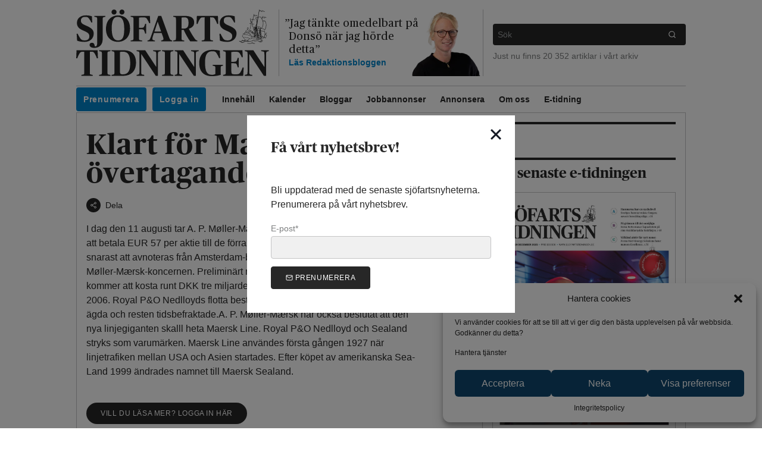

--- FILE ---
content_type: text/html; charset=UTF-8
request_url: https://www.sjofartstidningen.se/klart-for-maersk-overtagande-och-namnbyte/
body_size: 27646
content:
<!doctype html>
<html lang="sv-SE">
  
  <head>
    
<meta charset="UTF-8">

<meta name="description" content="Sjöfartsnyheter från den svenska och nordiska sjöfartsnäringen">
<meta name="viewport" content="width=device-width, initial-scale=1, viewport-fit=cover">

<meta content="text/html; charset=UTF-8" http-equiv="Content-Type">
<meta content="IE=edge" http-equiv="X-UA-Compatible">

<link rel="pingback" href="https://www.sjofartstidningen.se/xmlrpc.php">

<link href="http://gmpg.org/xfn/11" rel="profile">

<link href="https://images.sjofartstidningen.se/uploads" rel="preconnect" crossorigin>


<link rel="icon" href="https://www.sjofartstidningen.se/wp-content/themes/sjofartstidningen/assets/favicon/favicon.ico" />
<link rel="icon" href="https://www.sjofartstidningen.se/wp-content/themes/sjofartstidningen/assets/favicon/favicon.svg" type="image/svg+xml" />
<link rel="apple-touch-icon" href="https://www.sjofartstidningen.se/wp-content/themes/sjofartstidningen/assets/favicon/apple.png" />

<meta name='robots' content='index, follow, max-image-preview:large, max-snippet:-1, max-video-preview:-1' />

	<!-- This site is optimized with the Yoast SEO plugin v21.8.1 - https://yoast.com/wordpress/plugins/seo/ -->
	<title>Sjöfartstidningen - Klart för Maersk-övertagande och namnbyte</title>
	<link rel="canonical" href="https://www.sjofartstidningen.se/klart-for-maersk-overtagande-och-namnbyte/" />
	<meta property="og:locale" content="sv_SE" />
	<meta property="og:type" content="article" />
	<meta property="og:title" content="Sjöfartstidningen - Klart för Maersk-övertagande och namnbyte" />
	<meta property="og:url" content="https://www.sjofartstidningen.se/klart-for-maersk-overtagande-och-namnbyte/" />
	<meta property="og:site_name" content="Sjöfartstidningen" />
	<meta property="article:publisher" content="https://facebook.com/sjofartstidningen" />
	<meta property="article:published_time" content="2005-08-11T00:00:01+00:00" />
	<meta property="article:modified_time" content="2023-07-05T12:45:09+00:00" />
	<meta property="og:image" content="https://images.sjofartstidningen.se/uploads/2020/05/64587452_2747453091936085_267090508466094080_o.jpg" />
	<meta property="og:image:width" content="2000" />
	<meta property="og:image:height" content="915" />
	<meta property="og:image:type" content="image/jpeg" />
	<meta name="author" content="Bent Mikkelsen" />
	<meta name="twitter:card" content="summary_large_image" />
	<meta name="twitter:creator" content="@sjofartsnyheter" />
	<meta name="twitter:site" content="@sjofartsnyheter" />
	<meta name="twitter:label1" content="Skriven av" />
	<meta name="twitter:data1" content="Bent Mikkelsen" />
	<meta name="twitter:label2" content="Beräknad lästid" />
	<meta name="twitter:data2" content="1 minut" />
	<script type="application/ld+json" class="yoast-schema-graph">{"@context":"https://schema.org","@graph":[{"@type":"Article","@id":"https://www.sjofartstidningen.se/klart-for-maersk-overtagande-och-namnbyte/#article","isPartOf":{"@id":"https://www.sjofartstidningen.se/klart-for-maersk-overtagande-och-namnbyte/"},"author":{"name":"Bent Mikkelsen","@id":"https://www.sjofartstidningen.se/#/schema/person/6ba6857fbff859eef4d4fa62c19181b9"},"headline":"Klart för Maersk-övertagande och namnbyte","datePublished":"2005-08-11T00:00:01+00:00","dateModified":"2023-07-05T12:45:09+00:00","mainEntityOfPage":{"@id":"https://www.sjofartstidningen.se/klart-for-maersk-overtagande-och-namnbyte/"},"wordCount":156,"publisher":{"@id":"https://www.sjofartstidningen.se/#organization"},"articleSection":["Övrigt"],"inLanguage":"sv-SE"},{"@type":"WebPage","@id":"https://www.sjofartstidningen.se/klart-for-maersk-overtagande-och-namnbyte/","url":"https://www.sjofartstidningen.se/klart-for-maersk-overtagande-och-namnbyte/","name":"Sjöfartstidningen - Klart för Maersk-övertagande och namnbyte","isPartOf":{"@id":"https://www.sjofartstidningen.se/#website"},"datePublished":"2005-08-11T00:00:01+00:00","dateModified":"2023-07-05T12:45:09+00:00","breadcrumb":{"@id":"https://www.sjofartstidningen.se/klart-for-maersk-overtagande-och-namnbyte/#breadcrumb"},"inLanguage":"sv-SE","potentialAction":[{"@type":"ReadAction","target":["https://www.sjofartstidningen.se/klart-for-maersk-overtagande-och-namnbyte/"]}]},{"@type":"BreadcrumbList","@id":"https://www.sjofartstidningen.se/klart-for-maersk-overtagande-och-namnbyte/#breadcrumb","itemListElement":[{"@type":"ListItem","position":1,"name":"Nyheter","item":"https://www.sjofartstidningen.se/nyheter/"},{"@type":"ListItem","position":2,"name":"Klart för Maersk-övertagande och namnbyte"}]},{"@type":"WebSite","@id":"https://www.sjofartstidningen.se/#website","url":"https://www.sjofartstidningen.se/","name":"Sjöfartstidningen","description":"Sjöfartsnyheter från den svenska och nordiska sjöfartsnäringen","publisher":{"@id":"https://www.sjofartstidningen.se/#organization"},"potentialAction":[{"@type":"SearchAction","target":{"@type":"EntryPoint","urlTemplate":"https://www.sjofartstidningen.se/?s={search_term_string}"},"query-input":"required name=search_term_string"}],"inLanguage":"sv-SE"},{"@type":"Organization","@id":"https://www.sjofartstidningen.se/#organization","name":"Sjöfartstidningen","url":"https://www.sjofartstidningen.se/","logo":{"@type":"ImageObject","inLanguage":"sv-SE","@id":"https://www.sjofartstidningen.se/#/schema/logo/image/","url":"https://images.sjofartstidningen.se/uploads/2020/05/logotype-with_text%402x.png","contentUrl":"https://images.sjofartstidningen.se/uploads/2020/05/logotype-with_text%402x.png","width":1160,"height":400,"caption":"Sjöfartstidningen"},"image":{"@id":"https://www.sjofartstidningen.se/#/schema/logo/image/"},"sameAs":["https://facebook.com/sjofartstidningen","https://twitter.com/sjofartsnyheter","https://www.instagram.com/sjofartstidningen/"]},{"@type":"Person","@id":"https://www.sjofartstidningen.se/#/schema/person/6ba6857fbff859eef4d4fa62c19181b9","name":"Bent Mikkelsen","image":{"@type":"ImageObject","inLanguage":"sv-SE","@id":"https://www.sjofartstidningen.se/#/schema/person/image/","url":"https://secure.gravatar.com/avatar/56213a30b3ff285d5a3d9c7f9ae5d31b?s=96&r=g","contentUrl":"https://secure.gravatar.com/avatar/56213a30b3ff285d5a3d9c7f9ae5d31b?s=96&r=g","caption":"Bent Mikkelsen"},"url":"https://www.sjofartstidningen.se/author/bent/"}]}</script>
	<!-- / Yoast SEO plugin. -->


<link rel='dns-prefetch' href='//www.googletagmanager.com' />
<link rel='dns-prefetch' href='//assets.sjofartstidningen.se' />
<link rel="alternate" type="application/rss+xml" title="Sjöfartstidningen &raquo; Webbflöde" href="https://www.sjofartstidningen.se/feed/" />
<link rel="alternate" type="application/rss+xml" title="Sjöfartstidningen &raquo; kommentarsflöde" href="https://www.sjofartstidningen.se/comments/feed/" />
<link rel='stylesheet' id='wp-block-library-css' href='https://www.sjofartstidningen.se/wp-includes/css/dist/block-library/style.min.css?ver=6.2.8' type='text/css' media='all' />
<link rel='stylesheet' id='liveblog24_live_blogging_tool-cgb-style-css-css' href='https://www.sjofartstidningen.se/wp-content/plugins/24liveblog/dist/blocks.style.build.css' type='text/css' media='all' />
<link rel='stylesheet' id='classic-theme-styles-css' href='https://www.sjofartstidningen.se/wp-includes/css/classic-themes.min.css?ver=6.2.8' type='text/css' media='all' />
<style id='global-styles-inline-css' type='text/css'>
body{--wp--preset--color--black: #000000;--wp--preset--color--cyan-bluish-gray: #abb8c3;--wp--preset--color--white: #ffffff;--wp--preset--color--pale-pink: #f78da7;--wp--preset--color--vivid-red: #cf2e2e;--wp--preset--color--luminous-vivid-orange: #ff6900;--wp--preset--color--luminous-vivid-amber: #fcb900;--wp--preset--color--light-green-cyan: #7bdcb5;--wp--preset--color--vivid-green-cyan: #00d084;--wp--preset--color--pale-cyan-blue: #8ed1fc;--wp--preset--color--vivid-cyan-blue: #0693e3;--wp--preset--color--vivid-purple: #9b51e0;--wp--preset--gradient--vivid-cyan-blue-to-vivid-purple: linear-gradient(135deg,rgba(6,147,227,1) 0%,rgb(155,81,224) 100%);--wp--preset--gradient--light-green-cyan-to-vivid-green-cyan: linear-gradient(135deg,rgb(122,220,180) 0%,rgb(0,208,130) 100%);--wp--preset--gradient--luminous-vivid-amber-to-luminous-vivid-orange: linear-gradient(135deg,rgba(252,185,0,1) 0%,rgba(255,105,0,1) 100%);--wp--preset--gradient--luminous-vivid-orange-to-vivid-red: linear-gradient(135deg,rgba(255,105,0,1) 0%,rgb(207,46,46) 100%);--wp--preset--gradient--very-light-gray-to-cyan-bluish-gray: linear-gradient(135deg,rgb(238,238,238) 0%,rgb(169,184,195) 100%);--wp--preset--gradient--cool-to-warm-spectrum: linear-gradient(135deg,rgb(74,234,220) 0%,rgb(151,120,209) 20%,rgb(207,42,186) 40%,rgb(238,44,130) 60%,rgb(251,105,98) 80%,rgb(254,248,76) 100%);--wp--preset--gradient--blush-light-purple: linear-gradient(135deg,rgb(255,206,236) 0%,rgb(152,150,240) 100%);--wp--preset--gradient--blush-bordeaux: linear-gradient(135deg,rgb(254,205,165) 0%,rgb(254,45,45) 50%,rgb(107,0,62) 100%);--wp--preset--gradient--luminous-dusk: linear-gradient(135deg,rgb(255,203,112) 0%,rgb(199,81,192) 50%,rgb(65,88,208) 100%);--wp--preset--gradient--pale-ocean: linear-gradient(135deg,rgb(255,245,203) 0%,rgb(182,227,212) 50%,rgb(51,167,181) 100%);--wp--preset--gradient--electric-grass: linear-gradient(135deg,rgb(202,248,128) 0%,rgb(113,206,126) 100%);--wp--preset--gradient--midnight: linear-gradient(135deg,rgb(2,3,129) 0%,rgb(40,116,252) 100%);--wp--preset--duotone--dark-grayscale: url('#wp-duotone-dark-grayscale');--wp--preset--duotone--grayscale: url('#wp-duotone-grayscale');--wp--preset--duotone--purple-yellow: url('#wp-duotone-purple-yellow');--wp--preset--duotone--blue-red: url('#wp-duotone-blue-red');--wp--preset--duotone--midnight: url('#wp-duotone-midnight');--wp--preset--duotone--magenta-yellow: url('#wp-duotone-magenta-yellow');--wp--preset--duotone--purple-green: url('#wp-duotone-purple-green');--wp--preset--duotone--blue-orange: url('#wp-duotone-blue-orange');--wp--preset--font-size--small: 13px;--wp--preset--font-size--medium: 20px;--wp--preset--font-size--large: 36px;--wp--preset--font-size--x-large: 42px;--wp--preset--spacing--20: 0.44rem;--wp--preset--spacing--30: 0.67rem;--wp--preset--spacing--40: 1rem;--wp--preset--spacing--50: 1.5rem;--wp--preset--spacing--60: 2.25rem;--wp--preset--spacing--70: 3.38rem;--wp--preset--spacing--80: 5.06rem;--wp--preset--shadow--natural: 6px 6px 9px rgba(0, 0, 0, 0.2);--wp--preset--shadow--deep: 12px 12px 50px rgba(0, 0, 0, 0.4);--wp--preset--shadow--sharp: 6px 6px 0px rgba(0, 0, 0, 0.2);--wp--preset--shadow--outlined: 6px 6px 0px -3px rgba(255, 255, 255, 1), 6px 6px rgba(0, 0, 0, 1);--wp--preset--shadow--crisp: 6px 6px 0px rgba(0, 0, 0, 1);}:where(.is-layout-flex){gap: 0.5em;}body .is-layout-flow > .alignleft{float: left;margin-inline-start: 0;margin-inline-end: 2em;}body .is-layout-flow > .alignright{float: right;margin-inline-start: 2em;margin-inline-end: 0;}body .is-layout-flow > .aligncenter{margin-left: auto !important;margin-right: auto !important;}body .is-layout-constrained > .alignleft{float: left;margin-inline-start: 0;margin-inline-end: 2em;}body .is-layout-constrained > .alignright{float: right;margin-inline-start: 2em;margin-inline-end: 0;}body .is-layout-constrained > .aligncenter{margin-left: auto !important;margin-right: auto !important;}body .is-layout-constrained > :where(:not(.alignleft):not(.alignright):not(.alignfull)){max-width: var(--wp--style--global--content-size);margin-left: auto !important;margin-right: auto !important;}body .is-layout-constrained > .alignwide{max-width: var(--wp--style--global--wide-size);}body .is-layout-flex{display: flex;}body .is-layout-flex{flex-wrap: wrap;align-items: center;}body .is-layout-flex > *{margin: 0;}:where(.wp-block-columns.is-layout-flex){gap: 2em;}.has-black-color{color: var(--wp--preset--color--black) !important;}.has-cyan-bluish-gray-color{color: var(--wp--preset--color--cyan-bluish-gray) !important;}.has-white-color{color: var(--wp--preset--color--white) !important;}.has-pale-pink-color{color: var(--wp--preset--color--pale-pink) !important;}.has-vivid-red-color{color: var(--wp--preset--color--vivid-red) !important;}.has-luminous-vivid-orange-color{color: var(--wp--preset--color--luminous-vivid-orange) !important;}.has-luminous-vivid-amber-color{color: var(--wp--preset--color--luminous-vivid-amber) !important;}.has-light-green-cyan-color{color: var(--wp--preset--color--light-green-cyan) !important;}.has-vivid-green-cyan-color{color: var(--wp--preset--color--vivid-green-cyan) !important;}.has-pale-cyan-blue-color{color: var(--wp--preset--color--pale-cyan-blue) !important;}.has-vivid-cyan-blue-color{color: var(--wp--preset--color--vivid-cyan-blue) !important;}.has-vivid-purple-color{color: var(--wp--preset--color--vivid-purple) !important;}.has-black-background-color{background-color: var(--wp--preset--color--black) !important;}.has-cyan-bluish-gray-background-color{background-color: var(--wp--preset--color--cyan-bluish-gray) !important;}.has-white-background-color{background-color: var(--wp--preset--color--white) !important;}.has-pale-pink-background-color{background-color: var(--wp--preset--color--pale-pink) !important;}.has-vivid-red-background-color{background-color: var(--wp--preset--color--vivid-red) !important;}.has-luminous-vivid-orange-background-color{background-color: var(--wp--preset--color--luminous-vivid-orange) !important;}.has-luminous-vivid-amber-background-color{background-color: var(--wp--preset--color--luminous-vivid-amber) !important;}.has-light-green-cyan-background-color{background-color: var(--wp--preset--color--light-green-cyan) !important;}.has-vivid-green-cyan-background-color{background-color: var(--wp--preset--color--vivid-green-cyan) !important;}.has-pale-cyan-blue-background-color{background-color: var(--wp--preset--color--pale-cyan-blue) !important;}.has-vivid-cyan-blue-background-color{background-color: var(--wp--preset--color--vivid-cyan-blue) !important;}.has-vivid-purple-background-color{background-color: var(--wp--preset--color--vivid-purple) !important;}.has-black-border-color{border-color: var(--wp--preset--color--black) !important;}.has-cyan-bluish-gray-border-color{border-color: var(--wp--preset--color--cyan-bluish-gray) !important;}.has-white-border-color{border-color: var(--wp--preset--color--white) !important;}.has-pale-pink-border-color{border-color: var(--wp--preset--color--pale-pink) !important;}.has-vivid-red-border-color{border-color: var(--wp--preset--color--vivid-red) !important;}.has-luminous-vivid-orange-border-color{border-color: var(--wp--preset--color--luminous-vivid-orange) !important;}.has-luminous-vivid-amber-border-color{border-color: var(--wp--preset--color--luminous-vivid-amber) !important;}.has-light-green-cyan-border-color{border-color: var(--wp--preset--color--light-green-cyan) !important;}.has-vivid-green-cyan-border-color{border-color: var(--wp--preset--color--vivid-green-cyan) !important;}.has-pale-cyan-blue-border-color{border-color: var(--wp--preset--color--pale-cyan-blue) !important;}.has-vivid-cyan-blue-border-color{border-color: var(--wp--preset--color--vivid-cyan-blue) !important;}.has-vivid-purple-border-color{border-color: var(--wp--preset--color--vivid-purple) !important;}.has-vivid-cyan-blue-to-vivid-purple-gradient-background{background: var(--wp--preset--gradient--vivid-cyan-blue-to-vivid-purple) !important;}.has-light-green-cyan-to-vivid-green-cyan-gradient-background{background: var(--wp--preset--gradient--light-green-cyan-to-vivid-green-cyan) !important;}.has-luminous-vivid-amber-to-luminous-vivid-orange-gradient-background{background: var(--wp--preset--gradient--luminous-vivid-amber-to-luminous-vivid-orange) !important;}.has-luminous-vivid-orange-to-vivid-red-gradient-background{background: var(--wp--preset--gradient--luminous-vivid-orange-to-vivid-red) !important;}.has-very-light-gray-to-cyan-bluish-gray-gradient-background{background: var(--wp--preset--gradient--very-light-gray-to-cyan-bluish-gray) !important;}.has-cool-to-warm-spectrum-gradient-background{background: var(--wp--preset--gradient--cool-to-warm-spectrum) !important;}.has-blush-light-purple-gradient-background{background: var(--wp--preset--gradient--blush-light-purple) !important;}.has-blush-bordeaux-gradient-background{background: var(--wp--preset--gradient--blush-bordeaux) !important;}.has-luminous-dusk-gradient-background{background: var(--wp--preset--gradient--luminous-dusk) !important;}.has-pale-ocean-gradient-background{background: var(--wp--preset--gradient--pale-ocean) !important;}.has-electric-grass-gradient-background{background: var(--wp--preset--gradient--electric-grass) !important;}.has-midnight-gradient-background{background: var(--wp--preset--gradient--midnight) !important;}.has-small-font-size{font-size: var(--wp--preset--font-size--small) !important;}.has-medium-font-size{font-size: var(--wp--preset--font-size--medium) !important;}.has-large-font-size{font-size: var(--wp--preset--font-size--large) !important;}.has-x-large-font-size{font-size: var(--wp--preset--font-size--x-large) !important;}
.wp-block-navigation a:where(:not(.wp-element-button)){color: inherit;}
:where(.wp-block-columns.is-layout-flex){gap: 2em;}
.wp-block-pullquote{font-size: 1.5em;line-height: 1.6;}
</style>
<link rel='stylesheet' id='cmplz-general-css' href='https://www.sjofartstidningen.se/wp-content/plugins/complianz-gdpr/assets/css/cookieblocker.min.css?ver=6.5.5' type='text/css' media='all' />
<link rel='stylesheet' id='atsjofartstidningensjofartstidningen-theme.app-css' href='https://www.sjofartstidningen.se/wp-content/themes/sjofartstidningen/dist/app.DRL5B5L4.css?ver=6.2.8' type='text/css' media='all' />
<script type='text/javascript' src='https://code.jquery.com/jquery-3.5.1.min.js' id='jquery-core-js'></script>
<script nomodule src="https://polyfill.io/v3/polyfill.min.js?features=default%2CIntersectionObserver%2CIntersectionObserverEntry"></script>
<!-- Kodblock för ”Google-tagg (gtag.js)” tillagt av Site Kit -->
<!-- Kodblock för ”Google Analytics” tillagt av Site Kit -->
<script data-service="google-analytics" data-category="statistics" type="text/plain" data-cmplz-src='https://www.googletagmanager.com/gtag/js?id=GT-PZQ9M4K' id='google_gtagjs-js' async></script>
<script type='text/javascript' id='google_gtagjs-js-after'>
window.dataLayer = window.dataLayer || [];function gtag(){dataLayer.push(arguments);}
gtag("set","linker",{"domains":["www.sjofartstidningen.se"]});
gtag("js", new Date());
gtag("set", "developer_id.dZTNiMT", true);
gtag("config", "GT-PZQ9M4K");
</script>
<link rel="https://api.w.org/" href="https://www.sjofartstidningen.se/wp-json/" /><link rel="alternate" type="application/json" href="https://www.sjofartstidningen.se/wp-json/wp/v2/posts/1182" /><link rel="EditURI" type="application/rsd+xml" title="RSD" href="https://www.sjofartstidningen.se/xmlrpc.php?rsd" />
<link rel="wlwmanifest" type="application/wlwmanifest+xml" href="https://www.sjofartstidningen.se/wp-includes/wlwmanifest.xml" />
<meta name="generator" content="WordPress 6.2.8" />
<link rel='shortlink' href='https://www.sjofartstidningen.se/?p=1182' />
<link rel="alternate" type="application/json+oembed" href="https://www.sjofartstidningen.se/wp-json/oembed/1.0/embed?url=https%3A%2F%2Fwww.sjofartstidningen.se%2Fklart-for-maersk-overtagande-och-namnbyte%2F" />
<link rel="alternate" type="text/xml+oembed" href="https://www.sjofartstidningen.se/wp-json/oembed/1.0/embed?url=https%3A%2F%2Fwww.sjofartstidningen.se%2Fklart-for-maersk-overtagande-och-namnbyte%2F&#038;format=xml" />

<!-- This site is using AdRotate Professional v5.12.4 to display their advertisements - https://ajdg.solutions/ -->
<!-- AdRotate CSS -->
<style type="text/css" media="screen">
	.g { margin:0px; padding:0px; overflow:hidden; line-height:1; zoom:1; }
	.g img { height:auto; }
	.g-col { position:relative; float:left; }
	.g-col:first-child { margin-left: 0; }
	.g-col:last-child { margin-right: 0; }
	.woocommerce-page .g, .bbpress-wrapper .g { margin: 20px auto; clear:both; }
	.g-10 { min-width:0px; max-width:308px; }
	.b-10 { margin:0px 0px 0px 0px; }
	@media only screen and (max-width: 480px) {
		.g-col, .g-dyn, .g-single { width:100%; margin-left:0; margin-right:0; }
		.woocommerce-page .g, .bbpress-wrapper .g { margin: 10px auto; }
	}
</style>
<!-- /AdRotate CSS -->

<meta name="generator" content="Site Kit by Google 1.170.0" /><style>.cmplz-hidden{display:none!important;}</style><link rel="manifest" href="https://www.sjofartstidningen.se/manifest.webmanifest" />
<link rel="stylesheet" href="https://www.sjofartstidningen.se/wp-content/themes/sjofartstidningen/assets/css/header.css" type="text/css" media="all"/><link rel="stylesheet" href="https://www.sjofartstidningen.se/wp-content/themes/sjofartstidningen/assets/css/takeover.css" type="text/css" media="all"/><link rel="stylesheet" href="https://www.sjofartstidningen.se/wp-content/themes/sjofartstidningen/assets/css/sticky-ads.css" type="text/css" media="all"/><link rel="stylesheet" href="https://www.sjofartstidningen.se/wp-content/themes/sjofartstidningen/assets/css/flowy.css" type="text/css" media="all"/><link rel="stylesheet" href="https://www.sjofartstidningen.se/wp-content/themes/sjofartstidningen/assets/swiper/swiper-bundle.min.css" type="text/css" media="all"/><style>
.flowy-menu-mypages {
    display: none;
}
.flowy-logged-in .flowy-menu-mypages {
    display: block;
}
.flowy-logged-in .flowy-menu-login {
    display: none;
}</style>		<style type="text/css" id="wp-custom-css">
			.cmplz-buttons .cmplz-btn {
	background-color: #0e476e !important;
	color: white !important;
}

.post-type-archive-jobb .p-4.bg-gray-100 img {
	width: 50px;
}

.single-post #content article aside {
  display: none;
}
		</style>
		
    
    <script async src="https://securepubads.g.doubleclick.net/tag/js/gpt.js"></script>

    <script>
      window.googletag = window.googletag || {cmd: []};
      googletag.cmd.push(function() {
        googletag
          .defineSlot('/21636186344/Mediakraft_sjofartstidningen.se_Panorama', [[980, 240], [320, 320]], 'div-gpt-ad-1731490510801-0')
          .defineSizeMapping(
            googletag.sizeMapping()
              .addSize([1000, 0], [[980, 240]])
              .addSize([0, 0], [[320, 320]])
              .build()
          ).addService(googletag.pubads());

        googletag
          .defineSlot('/21636186344/Mediakraft_sjofartstidningen.se_Portratt', [[300, 320], [320, 240]], 'div-gpt-ad-1731490759356-0')
          .defineSizeMapping(
            googletag.sizeMapping()
              .addSize([1000, 0], [[300, 320]])
              .addSize([0, 0], [[320, 240]])
              .build()
          ).addService(googletag.pubads());

        googletag
          .defineSlot('/21636186344/Mediakraft_sjofartstidningen.se_PortrattSticky', [[300, 320], [320, 240]], 'div-gpt-ad-1731490925089-0')
          .defineSizeMapping(
            googletag.sizeMapping()
              .addSize([1000, 0], [[300, 320]])
              .addSize([0, 0], [[320, 240]])
              .build()
          ).addService(googletag.pubads());

        googletag
          .defineSlot('/21636186344/Mediakraft_sjofartstidningen.se_Vykort', [[640, 240], [320, 160]], 'div-gpt-ad-1731491066422-0')
          .defineSizeMapping(
            googletag.sizeMapping()
              .addSize([1000, 0], [[640, 240]])
              .addSize([0, 0], [[320, 160]])
              .build()
        ).addService(googletag.pubads());

        googletag
          .defineSlot('/21636186344/Mediakraft_sjofartstidningen.se_Vykort_2', [[640, 240], [320, 160]], 'div-gpt-ad-1735206385500-0')
          .defineSizeMapping(
            googletag.sizeMapping()
              .addSize([1000, 0], [[640, 240]])
              .addSize([0, 0], [[320, 160]])
              .build()
        ).addService(googletag.pubads());

        googletag
          .defineSlot('/21636186344/Mediakraft_sjofartstidningen.se_Vykort_3', [[640, 240], [320, 160]], 'div-gpt-ad-1735206581592-0')
          .defineSizeMapping(
            googletag.sizeMapping()
              .addSize([1000, 0], [[640, 240]])
              .addSize([0, 0], [[320, 160]])
              .build()
        ).addService(googletag.pubads());

        googletag
          .defineSlot('/21636186344/Mediakraft_sjofartstidningen.se_Vykort_4', [[640, 240], [320, 160]], 'div-gpt-ad-1735206646187-0')
          .defineSizeMapping(
            googletag.sizeMapping()
              .addSize([1000, 0], [[640, 240]])
              .addSize([0, 0], [[320, 160]])
              .build()
        ).addService(googletag.pubads());

        googletag
          .defineSlot('/21636186344/Mediakraft_sjofartstidningen.se_TakeOver', [[1920, 1080], [320, 480]], 'div-gpt-ad-1731491161125-0')
          .defineSizeMapping(
            googletag.sizeMapping()
              .addSize([1000, 0], [[1920, 1080]])
              .addSize([0, 0], [[320, 480]])
              .build()
        ).addService(googletag.pubads());

        googletag.pubads().enableSingleRequest();
        googletag.pubads().collapseEmptyDivs();
        googletag.enableServices();
      });
    </script>
  </head>

  <body data-cmplz=2 class="post-template-default single single-post postid-1182 single-format-standard wp-embed-responsive free-article  text-black font-sans">
    

    <a
      class="skip-link" href="#content">
            Hoppa till innehållet
    </a>

    <div class="container max-w-5xl px-2 sm:px-0 mt-4 px-safe pt-safe mx-auto">
      <div class="panorama-ad">
        <div id='div-gpt-ad-1731490510801-0' data-slot-id="/21636186344/Mediakraft_sjofartstidningen.se_Panorama" style='min-width: 320px; min-height: 240px;'>
          <script>
            googletag.cmd.push(function() { googletag.display('div-gpt-ad-1731490510801-0'); });
          </script>
        </div>
      </div>
    </div>

    <header id="header" class="space-y-4">
      <div class="container max-w-5xl mx-auto mt-3 px-safe">
                  
<div class="md:my-4 md:px-4 md:flex items-stretch">
  <div class="w-4/6 p-4 mb-1 mx-auto md:flex md:items-center md:w-1/2 lg:w-1/3 md:m-0 md:border-r md:p-0 md:pr-4">
    <h1 class="w-full">
      <a href="https://www.sjofartstidningen.se">
        <img src="https://www.sjofartstidningen.se/wp-content/themes/sjofartstidningen/assets/svg/logotype-with_text.svg" class="w-full" alt="" />
        <span class="sr-only">Sjöfartstidningen</span>
      </a>
    </h1>
  </div>

          
    <div class="hidden lg:flex items-stretch lg:w-1/3 lg:px-4">
      
      <div class="flex items-center h-full">
        <div class="">
          <blockquote cite="https://www.sjofartstidningen.se/bloggar/redaktionsbloggen/sjofarten-driver-en-hel-region/">
            <a href="https://www.sjofartstidningen.se/bloggar/redaktionsbloggen/sjofarten-driver-en-hel-region/" class="block font-serif text-lg leading-tight" style="text-indent: -7px;">
              <span>&rdquo;</span>Jag tänkte omedelbart på Donsö när jag hörde detta<span>&rdquo;</span>
            </a>

            <footer class="text-sm text-blue-600 font-bold">
              <a href="https://www.sjofartstidningen.se/bloggar/redaktionsbloggen/">
                Läs
                Redaktionsbloggen
              </a>
            </footer>
          </blockquote>
        </div>

        <div class="w-32 flex-none self-end -ml-8 -mr-4">
                                        
  <img
    src="https://images.sjofartstidningen.se/uploads/2024/12/klara_24_webb.png?w=200"
    srcset="https://images.sjofartstidningen.se/uploads/2024/12/klara_24_webb.png?w=200 1x, https://images.sjofartstidningen.se/uploads/2024/12/klara_24_webb.png?w=400 2x"
    loading="lazy"
    class="block"
    alt=""
      >

                  </div>
      </div>
    </div>
  
  <div class="hidden md:flex flex-col justify-center md:w-1/2 lg:w-1/3 md:pl-4 md:border-l">
    <div class="w-full mb-2">
      


<form role="search" action="https://www.sjofartstidningen.se" method="get">
  <div class="flex w-full text-sm rounded transition-bg bg-black focus-within:bg-gray-800">
    <label for="main-search" class="flex-grow">
      <span class="sr-only">Vad vill du söka efter</span>
      <input class="w-full p-2 outline-none text-white bg-transparent" type="search" name="s" id="main-search" placeholder="Sök">
    </label>

    <button class="px-4 outline-none text-white bg-transparent" type="submit">
      <span class="sr-only">Sök</span>
        <span class="icon-wrapper">
    <svg aria-hidden="true" class="icon icon-baseline" viewbox="0 0 24 24" xmlns="http://www.w3.org/2000/svg">
              <circle cx="11" cy="11" r="8"></circle>
        <line x1="21" x2="16.65" y1="21" y2="16.65"></line>

          </svg>
  </span>

    </button>
  </div>
</form>
    </div>
    <div class="text-sm text-gray-500 w-full">
      Just nu finns 20&nbsp;352 artiklar i vårt arkiv
    </div>
  </div>
</div>

<nav aria-label="Main" class="hidden md:block px-4">
    <div class="overflow-x-indicator z-20">
    <ul class="menu-desktop flex flex-row flex-no-wrap overflow-visible min-w-full border-t border-b">
              <li class="cta menu-item menu-item-type-post_type menu-item-object-page menu-item-80918  whitespace-nowrap">
          
          <a class="inline-block text-sm p-3 text-black hover:text-gray-500 font-bold" href="https://www.sjofartstidningen.se/prenumerera/" >
            Prenumerera
          </a>

                  </li>
              <li class="cta margin-right external flowy-menu-mypages menu-item menu-item-type-custom menu-item-object-custom menu-item-126881  whitespace-nowrap">
          
          <a class="inline-block text-sm p-3 text-black hover:text-gray-500 font-bold" href="https://order.flowy.se/sjofart/selfservice" >
            Mina sidor
          </a>

                  </li>
              <li class="cta margin-right external flowy-menu-login menu-item menu-item-type-custom menu-item-object-custom menu-item-129957  whitespace-nowrap">
          
          <a class="inline-block text-sm p-3 text-black hover:text-gray-500 font-bold" href="https://connectid.no/user/oauth/authorize?response_type=code&client_id=se.sjofart&redirect_uri=https%3A%2F%2Fwww.sjofartstidningen.se%2F%3Floggedin%3Dtrue%26flowy_paywall_callback" >
            Logga in
          </a>

                  </li>
              <li class=" menu-item menu-item-type-post_type menu-item-object-page menu-item-home menu-item-80911 menu-item-has-children  whitespace-nowrap">
          
          <a class="inline-block text-sm p-3 text-black hover:text-gray-500 font-bold" href="https://www.sjofartstidningen.se/" >
            Innehåll
          </a>

                      <ul class="sub-menu">
                              <li>
                  <a class="inline-block text-sm p-3 text-black hover:text-gray-500" href="https://www.sjofartstidningen.se/nyheter/" >
                    Nyheter
                  </a>
                </li>
                              <li>
                  <a class="inline-block text-sm p-3 text-black hover:text-gray-500" href="https://www.sjofartstidningen.se/category/reportage/" >
                    Reportage
                  </a>
                </li>
                              <li>
                  <a class="inline-block text-sm p-3 text-black hover:text-gray-500" href="https://www.sjofartstidningen.se/category/fartygspresentationer/" >
                    Nya fartyg
                  </a>
                </li>
                              <li>
                  <a class="inline-block text-sm p-3 text-black hover:text-gray-500" href="https://www.sjofartstidningen.se/category/ett-samtal-med/" >
                    Ett samtal med
                  </a>
                </li>
                              <li>
                  <a class="inline-block text-sm p-3 text-black hover:text-gray-500" href="https://www.sjofartstidningen.se/category/arbetsmarknad/" >
                    Arbetsmarknad
                  </a>
                </li>
                              <li>
                  <a class="inline-block text-sm p-3 text-black hover:text-gray-500" href="https://www.sjofartstidningen.se/folk-pa-vag/" >
                    Folk på väg
                  </a>
                </li>
                              <li>
                  <a class="inline-block text-sm p-3 text-black hover:text-gray-500" href="https://www.sjofartstidningen.se/category/kultur/" >
                    Kultur
                  </a>
                </li>
                          </ul>
                  </li>
              <li class=" menu-item menu-item-type-post_type_archive menu-item-object-event menu-item-80912  whitespace-nowrap">
          
          <a class="inline-block text-sm p-3 text-black hover:text-gray-500 font-bold" href="https://www.sjofartstidningen.se/kalender/" >
            Kalender
          </a>

                  </li>
              <li class=" menu-item menu-item-type-post_type_archive menu-item-object-blog-group menu-item-83193  whitespace-nowrap">
          
          <a class="inline-block text-sm p-3 text-black hover:text-gray-500 font-bold" href="https://www.sjofartstidningen.se/bloggar/" >
            Bloggar
          </a>

                  </li>
              <li class=" menu-item menu-item-type-post_type_archive menu-item-object-jobb menu-item-80915  whitespace-nowrap">
          
          <a class="inline-block text-sm p-3 text-black hover:text-gray-500 font-bold" href="https://www.sjofartstidningen.se/jobb/" >
            Jobbannonser
          </a>

                  </li>
              <li class=" menu-item menu-item-type-post_type menu-item-object-page menu-item-80917  whitespace-nowrap">
          
          <a class="inline-block text-sm p-3 text-black hover:text-gray-500 font-bold" href="https://www.sjofartstidningen.se/annonsera/" >
            Annonsera
          </a>

                  </li>
              <li class=" menu-item menu-item-type-post_type menu-item-object-page menu-item-80919 menu-item-has-children  whitespace-nowrap">
          
          <a class="inline-block text-sm p-3 text-black hover:text-gray-500 font-bold" href="https://www.sjofartstidningen.se/om-oss/" >
            Om oss
          </a>

                      <ul class="sub-menu">
                              <li>
                  <a class="inline-block text-sm p-3 text-black hover:text-gray-500" href="https://www.sjofartstidningen.se/om-oss/kontakt/" >
                    Kontakta oss
                  </a>
                </li>
                              <li>
                  <a class="inline-block text-sm p-3 text-black hover:text-gray-500" href="https://www.sjofartstidningen.se/om-oss/integritetspolicy/" >
                    Integritetspolicy
                  </a>
                </li>
                              <li>
                  <a class="inline-block text-sm p-3 text-black hover:text-gray-500" href="https://www.sjofartstidningen.se/om-oss/regler-for-kommentering/" >
                    Regler för kommentering
                  </a>
                </li>
                          </ul>
                  </li>
              <li class=" menu-item menu-item-type-post_type menu-item-object-page menu-item-82606  whitespace-nowrap">
          
          <a class="inline-block text-sm p-3 text-black hover:text-gray-500 font-bold" href="https://www.sjofartstidningen.se/e-tidning/" >
            E-tidning
          </a>

                  </li>
          </ul>
  </div>

                                                              </nav>

<nav aria-label="Main" class="block md:hidden">
  
          
      <div x-data="{ show: 'none', showSub: 'none' }" @click.away="show = 'none'">
        <ul class="flex flex-row flex-no-wrap overflow-y-visible overflow-x-scroll scrolling-touch min-w-full border-t border-b border-gray-300">
                      <li class="cta menu-item menu-item-type-post_type menu-item-object-page menu-item-80918 whitespace-nowrap">
              <a href="https://www.sjofartstidningen.se/prenumerera/" class="inline-block text-sm p-3 font-bold" >
                Prenumerera
              </a>
            </li>
                      <li class="cta margin-right external flowy-menu-mypages menu-item menu-item-type-custom menu-item-object-custom menu-item-126881 whitespace-nowrap">
              <a href="https://order.flowy.se/sjofart/selfservice" class="inline-block text-sm p-3 font-bold" >
                Mina sidor
              </a>
            </li>
                      <li class="cta margin-right external flowy-menu-login menu-item menu-item-type-custom menu-item-object-custom menu-item-129957 whitespace-nowrap">
              <a href="https://connectid.no/user/oauth/authorize?response_type=code&client_id=se.sjofart&redirect_uri=https%3A%2F%2Fwww.sjofartstidningen.se%2F%3Floggedin%3Dtrue%26flowy_paywall_callback" class="inline-block text-sm p-3 font-bold" >
                Logga in
              </a>
            </li>
          
          <li x-cloak>
            <button @click="show === 'menu' ? show = 'none' : show = 'menu'" class="inline-block font-bold text-sm p-3" type="button">
              <span class="sr-only">
                Mera
              </span>
              <span x-show="show !== 'menu'">
                  <span class="icon-wrapper">
    <svg aria-hidden="true" class="icon icon-baseline" viewbox="0 0 24 24" xmlns="http://www.w3.org/2000/svg">
              <line x1="12" x2="12" y1="5" y2="19"></line>
        <line x1="5" x2="19" y1="12" y2="12"></line>

          </svg>
  </span>

              </span>
              <span x-cloak x-show="show === 'menu'">
                  <span class="icon-wrapper">
    <svg aria-hidden="true" class="icon icon-baseline" viewbox="0 0 24 24" xmlns="http://www.w3.org/2000/svg">
              <line x1="18" x2="6" y1="6" y2="18"></line>
        <line x1="6" x2="18" y1="6" y2="18"></line>

          </svg>
  </span>

              </span>
            </button>
          </li>

          <li class="ml-auto" x-cloak>
            <button @click="show === 'search' ? show = 'none' : show = 'search'" class="inline-block font-bold text-sm p-3" type="button">
              <span class="sr-only">
                Öppna sök
              </span>
              <span x-show="show !== 'search'">
                  <span class="icon-wrapper">
    <svg aria-hidden="true" class="icon icon-baseline" viewbox="0 0 24 24" xmlns="http://www.w3.org/2000/svg">
              <circle cx="11" cy="11" r="8"></circle>
        <line x1="21" x2="16.65" y1="21" y2="16.65"></line>

          </svg>
  </span>

              </span>
              <span x-cloak x-show="show === 'search'">
                  <span class="icon-wrapper">
    <svg aria-hidden="true" class="icon icon-baseline" viewbox="0 0 24 24" xmlns="http://www.w3.org/2000/svg">
              <line x1="18" x2="6" y1="6" y2="18"></line>
        <line x1="6" x2="18" y1="6" y2="18"></line>

          </svg>
  </span>

              </span>
            </button>
          </li>
        </ul>

        <div x-cloak x-show="show === 'search'">
          <div class="w-full">
            <div class="my-2 px-2">
              


<form role="search" action="https://www.sjofartstidningen.se" method="get">
  <div class="flex w-full text-sm rounded transition-bg bg-black focus-within:bg-gray-800">
    <label for="mobile-main-search" class="flex-grow">
      <span class="sr-only">Vad vill du söka efter</span>
      <input class="w-full p-2 outline-none text-white bg-transparent" type="search" name="s" id="mobile-main-search" placeholder="Sök">
    </label>

    <button class="px-4 outline-none text-white bg-transparent" type="submit">
      <span class="sr-only">Sök</span>
        <span class="icon-wrapper">
    <svg aria-hidden="true" class="icon icon-baseline" viewbox="0 0 24 24" xmlns="http://www.w3.org/2000/svg">
              <circle cx="11" cy="11" r="8"></circle>
        <line x1="21" x2="16.65" y1="21" y2="16.65"></line>

          </svg>
  </span>

    </button>
  </div>
</form>
            </div>
            <div class="text-xs text-gray-500 px-2 mb-2">
              Just nu finns 20&nbsp;352 artiklar i vårt arkiv
            </div>
          </div>
        </div>

        <ul x-cloak x-show="show === 'menu'">
                      <li class="cta menu-item menu-item-type-post_type menu-item-object-page menu-item-80918 w-full text-sm font-normal">
              <div class="flex align-center flex-wrap border-b border-gray-300">
                <div class="flex-grow">
                  <a href="https://www.sjofartstidningen.se/prenumerera/" class="block p-3 w-full" >
                    Prenumerera
                  </a>
                </div>

                              </div>

                          </li>
                      <li class="cta margin-right external flowy-menu-mypages menu-item menu-item-type-custom menu-item-object-custom menu-item-126881 w-full text-sm font-normal">
              <div class="flex align-center flex-wrap border-b border-gray-300">
                <div class="flex-grow">
                  <a href="https://order.flowy.se/sjofart/selfservice" class="block p-3 w-full" >
                    Mina sidor
                  </a>
                </div>

                              </div>

                          </li>
                      <li class="cta margin-right external flowy-menu-login menu-item menu-item-type-custom menu-item-object-custom menu-item-129957 w-full text-sm font-normal">
              <div class="flex align-center flex-wrap border-b border-gray-300">
                <div class="flex-grow">
                  <a href="https://connectid.no/user/oauth/authorize?response_type=code&client_id=se.sjofart&redirect_uri=https%3A%2F%2Fwww.sjofartstidningen.se%2F%3Floggedin%3Dtrue%26flowy_paywall_callback" class="block p-3 w-full" >
                    Logga in
                  </a>
                </div>

                              </div>

                          </li>
                      <li class=" menu-item menu-item-type-post_type menu-item-object-page menu-item-home menu-item-80911 menu-item-has-children w-full text-sm font-normal">
              <div class="flex align-center flex-wrap border-b border-gray-300">
                <div class="flex-grow">
                  <a href="https://www.sjofartstidningen.se/" class="block p-3 w-full" >
                    Innehåll
                  </a>
                </div>

                                  <button @click="showSub === '80911' ? showSub = 'none' : showSub = '80911'" class="ml-auto p-3 px-4" type="button">
                    <span class="sr-only">
                      Mera
                    </span>
                    <span x-show="showSub !== '80911'">
                        <span class="icon-wrapper">
    <svg aria-hidden="true" class="icon icon-baseline" viewbox="0 0 24 24" xmlns="http://www.w3.org/2000/svg">
              <line x1="12" x2="12" y1="5" y2="19"></line>
        <line x1="5" x2="19" y1="12" y2="12"></line>

          </svg>
  </span>

                    </span>
                    <span x-show="showSub === '80911'">
                        <span class="icon-wrapper">
    <svg aria-hidden="true" class="icon icon-baseline" viewbox="0 0 24 24" xmlns="http://www.w3.org/2000/svg">
              <line x1="18" x2="6" y1="6" y2="18"></line>
        <line x1="6" x2="18" y1="6" y2="18"></line>

          </svg>
  </span>

                    </span>
                  </button>
                              </div>

                              <ul x-cloak x-show="showSub === '80911'">
                                      <li class=" menu-item menu-item-type-post_type menu-item-object-page current_page_parent menu-item-81252 w-full flex align-center flex-wrap border-b border-gray-300 text-sm text-gray-500 font-normal">
                      <a href="https://www.sjofartstidningen.se/nyheter/" class="block p-3 w-full" >
                        Nyheter
                      </a>
                    </li>
                                      <li class=" menu-item menu-item-type-taxonomy menu-item-object-category menu-item-127914 w-full flex align-center flex-wrap border-b border-gray-300 text-sm text-gray-500 font-normal">
                      <a href="https://www.sjofartstidningen.se/category/reportage/" class="block p-3 w-full" >
                        Reportage
                      </a>
                    </li>
                                      <li class=" menu-item menu-item-type-taxonomy menu-item-object-category menu-item-127912 w-full flex align-center flex-wrap border-b border-gray-300 text-sm text-gray-500 font-normal">
                      <a href="https://www.sjofartstidningen.se/category/fartygspresentationer/" class="block p-3 w-full" >
                        Nya fartyg
                      </a>
                    </li>
                                      <li class=" menu-item menu-item-type-taxonomy menu-item-object-category menu-item-127911 w-full flex align-center flex-wrap border-b border-gray-300 text-sm text-gray-500 font-normal">
                      <a href="https://www.sjofartstidningen.se/category/ett-samtal-med/" class="block p-3 w-full" >
                        Ett samtal med
                      </a>
                    </li>
                                      <li class=" menu-item menu-item-type-taxonomy menu-item-object-category menu-item-127910 w-full flex align-center flex-wrap border-b border-gray-300 text-sm text-gray-500 font-normal">
                      <a href="https://www.sjofartstidningen.se/category/arbetsmarknad/" class="block p-3 w-full" >
                        Arbetsmarknad
                      </a>
                    </li>
                                      <li class=" menu-item menu-item-type-post_type_archive menu-item-object-folk menu-item-80916 w-full flex align-center flex-wrap border-b border-gray-300 text-sm text-gray-500 font-normal">
                      <a href="https://www.sjofartstidningen.se/folk-pa-vag/" class="block p-3 w-full" >
                        Folk på väg
                      </a>
                    </li>
                                      <li class=" menu-item menu-item-type-taxonomy menu-item-object-category menu-item-127913 w-full flex align-center flex-wrap border-b border-gray-300 text-sm text-gray-500 font-normal">
                      <a href="https://www.sjofartstidningen.se/category/kultur/" class="block p-3 w-full" >
                        Kultur
                      </a>
                    </li>
                                  </ul>
                          </li>
                      <li class=" menu-item menu-item-type-post_type_archive menu-item-object-event menu-item-80912 w-full text-sm font-normal">
              <div class="flex align-center flex-wrap border-b border-gray-300">
                <div class="flex-grow">
                  <a href="https://www.sjofartstidningen.se/kalender/" class="block p-3 w-full" >
                    Kalender
                  </a>
                </div>

                              </div>

                          </li>
                      <li class=" menu-item menu-item-type-post_type_archive menu-item-object-blog-group menu-item-83193 w-full text-sm font-normal">
              <div class="flex align-center flex-wrap border-b border-gray-300">
                <div class="flex-grow">
                  <a href="https://www.sjofartstidningen.se/bloggar/" class="block p-3 w-full" >
                    Bloggar
                  </a>
                </div>

                              </div>

                          </li>
                      <li class=" menu-item menu-item-type-post_type_archive menu-item-object-jobb menu-item-80915 w-full text-sm font-normal">
              <div class="flex align-center flex-wrap border-b border-gray-300">
                <div class="flex-grow">
                  <a href="https://www.sjofartstidningen.se/jobb/" class="block p-3 w-full" >
                    Jobbannonser
                  </a>
                </div>

                              </div>

                          </li>
                      <li class=" menu-item menu-item-type-post_type menu-item-object-page menu-item-80917 w-full text-sm font-normal">
              <div class="flex align-center flex-wrap border-b border-gray-300">
                <div class="flex-grow">
                  <a href="https://www.sjofartstidningen.se/annonsera/" class="block p-3 w-full" >
                    Annonsera
                  </a>
                </div>

                              </div>

                          </li>
                      <li class=" menu-item menu-item-type-post_type menu-item-object-page menu-item-80919 menu-item-has-children w-full text-sm font-normal">
              <div class="flex align-center flex-wrap border-b border-gray-300">
                <div class="flex-grow">
                  <a href="https://www.sjofartstidningen.se/om-oss/" class="block p-3 w-full" >
                    Om oss
                  </a>
                </div>

                                  <button @click="showSub === '80919' ? showSub = 'none' : showSub = '80919'" class="ml-auto p-3 px-4" type="button">
                    <span class="sr-only">
                      Mera
                    </span>
                    <span x-show="showSub !== '80919'">
                        <span class="icon-wrapper">
    <svg aria-hidden="true" class="icon icon-baseline" viewbox="0 0 24 24" xmlns="http://www.w3.org/2000/svg">
              <line x1="12" x2="12" y1="5" y2="19"></line>
        <line x1="5" x2="19" y1="12" y2="12"></line>

          </svg>
  </span>

                    </span>
                    <span x-show="showSub === '80919'">
                        <span class="icon-wrapper">
    <svg aria-hidden="true" class="icon icon-baseline" viewbox="0 0 24 24" xmlns="http://www.w3.org/2000/svg">
              <line x1="18" x2="6" y1="6" y2="18"></line>
        <line x1="6" x2="18" y1="6" y2="18"></line>

          </svg>
  </span>

                    </span>
                  </button>
                              </div>

                              <ul x-cloak x-show="showSub === '80919'">
                                      <li class=" menu-item menu-item-type-post_type menu-item-object-page menu-item-80920 w-full flex align-center flex-wrap border-b border-gray-300 text-sm text-gray-500 font-normal">
                      <a href="https://www.sjofartstidningen.se/om-oss/kontakt/" class="block p-3 w-full" >
                        Kontakta oss
                      </a>
                    </li>
                                      <li class=" menu-item menu-item-type-post_type menu-item-object-page menu-item-privacy-policy menu-item-80921 w-full flex align-center flex-wrap border-b border-gray-300 text-sm text-gray-500 font-normal">
                      <a href="https://www.sjofartstidningen.se/om-oss/integritetspolicy/" class="block p-3 w-full" >
                        Integritetspolicy
                      </a>
                    </li>
                                      <li class=" menu-item menu-item-type-post_type menu-item-object-page menu-item-80922 w-full flex align-center flex-wrap border-b border-gray-300 text-sm text-gray-500 font-normal">
                      <a href="https://www.sjofartstidningen.se/om-oss/regler-for-kommentering/" class="block p-3 w-full" >
                        Regler för kommentering
                      </a>
                    </li>
                                  </ul>
                          </li>
                      <li class=" menu-item menu-item-type-post_type menu-item-object-page menu-item-82606 w-full text-sm font-normal">
              <div class="flex align-center flex-wrap border-b border-gray-300">
                <div class="flex-grow">
                  <a href="https://www.sjofartstidningen.se/e-tidning/" class="block p-3 w-full" >
                    E-tidning
                  </a>
                </div>

                              </div>

                          </li>
                  </ul>
      </div>
    </nav>
              </div>
    </header>

    <div class="container max-w-5xl mx-auto mt-3 px-safe md:border-l md:border-r md:border-b space-y-8">
      <div class="flex flex-col md:flex-row space-y-8 md:space-y-0 md:divide-x position-relative main-wrapper">
        <main class="flex-initial w-full md:w-2/3 px-2 md:px-4" id="content">
            
  <article class="post-type-post category-ovrigt space-y-4" id="post-1182">
    <header class="space-y-4">
      
<div class="-mx-2 sm:mx-0">
    </div>

      <div>
                
        <h1 class="font-display font-bold leading-tight tracking-wide hyphenate balance-text text-3xl md:text-5xl balance-text">
          Klart för Maersk-övertagande och namnbyte
        </h1>
      </div>
    </header>

          
  <div class="flex mb-4 space-x-4">
      
  <div x-data="articleActions" data-share-url="https://www.sjofartstidningen.se/klart-for-maersk-overtagande-och-namnbyte/">
    <button type="button" class="flex items-center text-sm text-black hover:text-gray-500 space-x-2" @click="openModal($root)">
      <span class="bg-current rounded-full text-xs">
        <span class="flex items-center justify-center w-6 h-6 text-white">
            <span class="icon-wrapper">
    <svg aria-hidden="true" class="icon" viewbox="0 0 24 24" xmlns="http://www.w3.org/2000/svg">
              <circle cx="18" cy="5" r="3"></circle>
        <circle cx="6" cy="12" r="3"></circle>
        <circle cx="18" cy="19" r="3"></circle>
        <line x1="8.59" y1="13.51" x2="15.42" y2="17.49"></line>
        <line x1="15.41" y1="6.51" x2="8.59" y2="10.49"></line>

          </svg>
  </span>

        </span>
      </span>
      <span>Dela</span>
    </button>

    <div
      role="dialog"
      class="fixed top-auto right-auto bottom-0 left-0 w-full max-w-sm m-0 border-0 p-4 bg-transparent transition-all duration-500 ease-in-out transform z-10"
      x-cloak
      x-show="isOpen()"
      x-transition:enter-start="translate-y-16 opacity-0"
      x-transition:enter-end="translate-y-0 opacity-100"
      x-transition:leave-start="translate-y-0 opacity-100"
      x-transition:leave-end="translate-y-16 opacity-0"
      @click.away="close"
    >
      <div class="flex items-center justify-around p-4 bg-white rounded-lg shadow-md">
                  <a href="https://www.facebook.com/sharer/sharer.php?u=https%3A%2F%2Fwww.sjofartstidningen.se%2Fklart-for-maersk-overtagande-och-namnbyte%2F" target="_blank" rel="noopener noreferrer" class="flex items-center justify-center bg-black text-white w-12 h-12 rounded-full text-lg hover:bg-gray-700">
            <span class="share-link-icon icon-wrapper">
                <span class="icon-wrapper">
    <svg aria-hidden="true" class="icon" viewbox="0 0 24 24" xmlns="http://www.w3.org/2000/svg">
              <path fill="currentColor" stroke-width="0" d="M18 2h-3a5 5 0 0 0-5 5v3H7v4h3v8h4v-8h3l1-4h-4V7a1 1 0 0 1 1-1h3z"></path>

          </svg>
  </span>

            </span>
            <span class="sr-only">facebook</span>
          </a>
                  <a href="https://www.linkedin.com/shareArticle?mini=true&url=https%3A%2F%2Fwww.sjofartstidningen.se%2Fklart-for-maersk-overtagande-och-namnbyte%2F&title=Klart+f%C3%B6r+Maersk-%C3%B6vertagande+och+namnbyte+%7C+Sj%C3%B6fartstidningen" target="_blank" rel="noopener noreferrer" class="flex items-center justify-center bg-black text-white w-12 h-12 rounded-full text-lg hover:bg-gray-700">
            <span class="share-link-icon icon-wrapper">
                <span class="icon-wrapper">
    <svg aria-hidden="true" class="icon" viewbox="0 0 24 24" xmlns="http://www.w3.org/2000/svg">
              <path fill="currentColor" stroke-width="0" d="M16 8a6 6 0 0 1 6 6v7h-4v-7a2 2 0 0 0-2-2 2 2 0 0 0-2 2v7h-4v-7a6 6 0 0 1 6-6z"></path>
        <rect fill="currentColor" stroke-width="0" x="2" y="9" width="4" height="12"></rect>
        <circle fill="currentColor" stroke-width="0" cx="4" cy="4" r="2"></circle>

          </svg>
  </span>

            </span>
            <span class="sr-only">linkedin</span>
          </a>
                  <a href="mailto:?subject=Klart+f%C3%B6r+Maersk-%C3%B6vertagande+och+namnbyte+%7C+Sj%C3%B6fartstidningen&body=https%3A%2F%2Fwww.sjofartstidningen.se%2Fklart-for-maersk-overtagande-och-namnbyte%2F" target="_self" class="flex items-center justify-center bg-black text-white w-12 h-12 rounded-full text-lg hover:bg-gray-700">
            <span class="share-link-icon icon-wrapper">
                <span class="icon-wrapper">
    <svg aria-hidden="true" class="icon" viewbox="0 0 24 24" xmlns="http://www.w3.org/2000/svg">
              <path d="M4 4h16c1.1 0 2 .9 2 2v12c0 1.1-.9 2-2 2H4c-1.1 0-2-.9-2-2V6c0-1.1.9-2 2-2z"></path>
        <polyline points="22,6 12,13 2,6"></polyline>

          </svg>
  </span>

            </span>
            <span class="sr-only">mail</span>
          </a>
              </div>
    </div>
  </div>


      </div>


    <div class="entry-content w-full">
            <div class="wp-block-group is-layout-constrained">
<div class="wp-block-group__inner-container">I dag den 11 augusti tar A. P. Møller-Mærsk över Royal P&amp;O Nedlloyd genom att betala EUR 57 per aktie till de förra ägarna. Det holländska bolaget kommer snarast att avnoteras från Amsterdam-börsen och sedan integreras fullt ut i A. P. Møller-Mærsk-koncernen. Preliminärt räknar man med att hela manövern kommer att kosta runt DKK tre miljarder i år. Arbetet skall vara slutfört i slutet av 2006. Royal P&amp;O Nedlloyds flotta består av omkring 150 fartyg. Av dessa är 29 ägda och resten tidsbefraktade.A. P. Møller-Mærsk har också beslutat att den nya linjegiganten skalll heta Maersk Line. Royal P&amp;O Nedlloyd och Sealand stryks som varumärken. Maersk Line användes första gången 1927 när linjetrafiken mellan USA och Asien startades. Efter köpet av amerikanska Sea-Land 1999 ändrades namnet till Maersk Sealand.</div>
</div>
<p>
    <br />
        <a href="https://connectid.no/user/oauth/authorize?response_type=code&client_id=se.sjofart&redirect_uri=https%3A%2F%2Fwww.sjofartstidningen.se%2Fklart-for-maersk-overtagande-och-namnbyte%2F%3Fflowy_paywall_callback">Vill du läsa mer? Logga in här</a><br />
    </p>
<p>    <br />
        <div class="flowy-frontend">
      <div class="row">
      <h2>Prenumerera</h2>
    </div>
        <div class="row">
          <div class="box">
            <h3>DIGITAL</h3>
<ul>
<li>Alla artiklar på sjofartstidningen.se</li>
<li>Sjöfartstidningens e-tidning</li>
<li>Tillgång till digitalt arkiv</li>
</ul>
<p>&nbsp;</p>
<p>Från 89 kr/månad</p>
<p>&nbsp;</p>
                      <div class="button-wrapper">
            <a class="button" href="https://order.flowy.se/sjofart/sjofartstidningendigital">Fortsätt</a>
          </div>
                              </div>
                  <div class="box">
            <h3>KOMPLETT</h3>
<ul>
<li>Alla artiklar på sjofartstidningen.se</li>
<li>Sjöfartstidningens e-tidning</li>
<li>Tillgång till digitalt arkiv</li>
<li>Tidning i brevlådan 10 nr/år</li>
</ul>
<p>1950 kr/år</p>
                      <div class="button-wrapper">
            <a class="button" href="https://order.flowy.se/sjofart/sjofartstidningen">Fortsätt</a>
          </div>
                                  <div class="popular"><p>Populärt!</p></div>
                  </div>
              </div>
  <div class="row">
    <div class="bottom-text"><p>Se alla <a href="https://www.sjofartstidningen.se/prenumerera/">erbjudanden.</a></p>
</div>  </div>
</div>
<br />
    <br />
    </p>
    </div>

        
      
  <div class="flex mb-4 space-x-4">
      
  <div x-data="articleActions" data-share-url="https://www.sjofartstidningen.se/klart-for-maersk-overtagande-och-namnbyte/">
    <button type="button" class="flex items-center text-sm text-black hover:text-gray-500 space-x-2" @click="openModal($root)">
      <span class="bg-current rounded-full text-xs">
        <span class="flex items-center justify-center w-6 h-6 text-white">
            <span class="icon-wrapper">
    <svg aria-hidden="true" class="icon" viewbox="0 0 24 24" xmlns="http://www.w3.org/2000/svg">
              <circle cx="18" cy="5" r="3"></circle>
        <circle cx="6" cy="12" r="3"></circle>
        <circle cx="18" cy="19" r="3"></circle>
        <line x1="8.59" y1="13.51" x2="15.42" y2="17.49"></line>
        <line x1="15.41" y1="6.51" x2="8.59" y2="10.49"></line>

          </svg>
  </span>

        </span>
      </span>
      <span>Dela</span>
    </button>

    <div
      role="dialog"
      class="fixed top-auto right-auto bottom-0 left-0 w-full max-w-sm m-0 border-0 p-4 bg-transparent transition-all duration-500 ease-in-out transform z-10"
      x-cloak
      x-show="isOpen()"
      x-transition:enter-start="translate-y-16 opacity-0"
      x-transition:enter-end="translate-y-0 opacity-100"
      x-transition:leave-start="translate-y-0 opacity-100"
      x-transition:leave-end="translate-y-16 opacity-0"
      @click.away="close"
    >
      <div class="flex items-center justify-around p-4 bg-white rounded-lg shadow-md">
                  <a href="https://www.facebook.com/sharer/sharer.php?u=https%3A%2F%2Fwww.sjofartstidningen.se%2Fklart-for-maersk-overtagande-och-namnbyte%2F" target="_blank" rel="noopener noreferrer" class="flex items-center justify-center bg-black text-white w-12 h-12 rounded-full text-lg hover:bg-gray-700">
            <span class="share-link-icon icon-wrapper">
                <span class="icon-wrapper">
    <svg aria-hidden="true" class="icon" viewbox="0 0 24 24" xmlns="http://www.w3.org/2000/svg">
              <path fill="currentColor" stroke-width="0" d="M18 2h-3a5 5 0 0 0-5 5v3H7v4h3v8h4v-8h3l1-4h-4V7a1 1 0 0 1 1-1h3z"></path>

          </svg>
  </span>

            </span>
            <span class="sr-only">facebook</span>
          </a>
                  <a href="https://www.linkedin.com/shareArticle?mini=true&url=https%3A%2F%2Fwww.sjofartstidningen.se%2Fklart-for-maersk-overtagande-och-namnbyte%2F&title=Klart+f%C3%B6r+Maersk-%C3%B6vertagande+och+namnbyte+%7C+Sj%C3%B6fartstidningen" target="_blank" rel="noopener noreferrer" class="flex items-center justify-center bg-black text-white w-12 h-12 rounded-full text-lg hover:bg-gray-700">
            <span class="share-link-icon icon-wrapper">
                <span class="icon-wrapper">
    <svg aria-hidden="true" class="icon" viewbox="0 0 24 24" xmlns="http://www.w3.org/2000/svg">
              <path fill="currentColor" stroke-width="0" d="M16 8a6 6 0 0 1 6 6v7h-4v-7a2 2 0 0 0-2-2 2 2 0 0 0-2 2v7h-4v-7a6 6 0 0 1 6-6z"></path>
        <rect fill="currentColor" stroke-width="0" x="2" y="9" width="4" height="12"></rect>
        <circle fill="currentColor" stroke-width="0" cx="4" cy="4" r="2"></circle>

          </svg>
  </span>

            </span>
            <span class="sr-only">linkedin</span>
          </a>
                  <a href="mailto:?subject=Klart+f%C3%B6r+Maersk-%C3%B6vertagande+och+namnbyte+%7C+Sj%C3%B6fartstidningen&body=https%3A%2F%2Fwww.sjofartstidningen.se%2Fklart-for-maersk-overtagande-och-namnbyte%2F" target="_self" class="flex items-center justify-center bg-black text-white w-12 h-12 rounded-full text-lg hover:bg-gray-700">
            <span class="share-link-icon icon-wrapper">
                <span class="icon-wrapper">
    <svg aria-hidden="true" class="icon" viewbox="0 0 24 24" xmlns="http://www.w3.org/2000/svg">
              <path d="M4 4h16c1.1 0 2 .9 2 2v12c0 1.1-.9 2-2 2H4c-1.1 0-2-.9-2-2V6c0-1.1.9-2 2-2z"></path>
        <polyline points="22,6 12,13 2,6"></polyline>

          </svg>
  </span>

            </span>
            <span class="sr-only">mail</span>
          </a>
              </div>
    </div>
  </div>


      </div>


    <footer>
      <div class="border-t py-4 flex items-center">
                
        <div class="text-sm text-gray-500 leading-snug">
          <p>
            <a href="https://www.sjofartstidningen.se/author/bent/" class="link">
              Bent Mikkelsen
            </a>
          </p>
          <p>
            <time class="whitespace-nowrap" pubdate datetime="2005-08-11T00:00:01+02:00">
              Publicerad
              11 aug 2005
            </time>
                          <span> | </span>
              <time class="whitespace-nowrap" datetime="2023-07-05T14:45:09+02:00">
                Updaterad
                5 jul 2023
              </time>
                      </p>
        </div>
      </div>

          </footer>

    

  </article>
        </main>

        <aside class="w-full md:w-1/3 px-2 md:px-4" id="sidebar">
                      <div class="space-y-12">

  <div class="border-t-4 border-black pt-2 last:mb-0 portrait-ad">
    <!-- /21636186344/Mediakraft_sjofartstidningen.se_Portratt -->
    <div id='div-gpt-ad-1731490759356-0' style='min-width: 300px; min-height: 240px;'>
      <script>
        googletag.cmd.push(function() { googletag.display('div-gpt-ad-1731490759356-0'); });
      </script>
    </div>
  </div>

  <div class="border-t-4 border-black pt-2">
        <div class="space-y-4" id=sst_widget_blurb-2>
    <h4 class="font-display font-bold text-2xl leading-tight">Läs senaste e-tidningen</h4>
    <div class="text-sm font-bold">
      <a href="https://e-tidning.sjofartstidningen.se/p/sjofartstidningen/latest/1679/" target="_blank">
        <img src="https://assets.sjofartstidningen.se/uploads/2025/12/2025-12-001-scaled.jpg" alt="" style="border:1px solid rgb(196, 196, 197)">
      </a>
    </div>
  </div>
</div>


<div class="border-t-4 border-black pt-2">
  <div class="space-y-4" id=sst_widget_newsletter-2>
      <h4 class="font-display font-bold text-2xl leading-tight">
    Läs vårt nyhetsbrev
  </h4>

          
  <div>
    <form class="newsletter-signup space-y-3" action="https://sjofartstidningen.us5.list-manage.com/subscribe/post" method="POST" target="_blank">
      <input type="hidden" name="u" value="1369dbd8781eb3a85956a7247">
      <input type="hidden" name="id" value="eaa9b84478">

      <div class="space-y-3">
          <label for="MERGE0" class="flex flex-col w-full text-gray-500 text-sm leading-tight">
    <span class="mb-1">E-post<span>*</span></span>
    <input
      type="email"
      id="MERGE0"
      class="w-full border rounded py-0 px-2 text-gray-700 bg-gray-100 leading-input placeholder-gray-500 "
      name="MERGE0"
      
      required
      
    />
  </label>

  

        <button class="button primary leading-input" type="submit" :disabled="status === 'pending'">
            <span class="icon-wrapper">
    <svg aria-hidden="true" class="icon icon-baseline" viewbox="0 0 24 24" xmlns="http://www.w3.org/2000/svg">
              <path d="M4 4h16c1.1 0 2 .9 2 2v12c0 1.1-.9 2-2 2H4c-1.1 0-2-.9-2-2V6c0-1.1.9-2 2-2z"></path>
        <polyline points="22,6 12,13 2,6"></polyline>

          </svg>
  </span>

          Skriv upp dig här
        </button>
      </div>

      <div class="submit-success text-sm text-gray-500" x-show="status === 'success'" x-cloak>
          
  
  <div
    class="relative w-full border border-green-500 bg-green-100 p-4 rounded shadow-lg"
    x-data="{dismissed:false}"
    x-show="!dismissed"
      >
    <p class="text-sm text-gray-700">Nästan klar! Kolla i din inbox efter ett mail för att konfirmera och påbörja din prenumeration på vårt nyhetsbrev.</p>

          <button class="absolute flex top-0 right-0 p-1 text-green-700" type="button" @click="dismissed = true">
        <span class="sr-only">Avfärda</span>
          <span class="icon-wrapper">
    <svg aria-hidden="true" class="icon" viewbox="0 0 24 24" xmlns="http://www.w3.org/2000/svg">
              <line x1="18" x2="6" y1="6" y2="18"></line>
        <line x1="6" x2="18" y1="6" y2="18"></line>

          </svg>
  </span>

      </button>
      </div>

      </div>

      <div class="submit-error text-sm text-warning" x-show="status === 'error'" x-cloak>
          
  
  <div
    class="relative w-full border border-orange-500 bg-orange-100 p-4 rounded shadow-lg"
    x-data="{dismissed:false}"
    x-show="!dismissed"
      >
    <p class="text-sm text-gray-700">Något gick snett. Försök gärna igen eller kontakta oss direkt så hjälper vi dig.</p>

          <button class="absolute flex top-0 right-0 p-1 text-orange-700" type="button" @click="dismissed = true">
        <span class="sr-only">Avfärda</span>
          <span class="icon-wrapper">
    <svg aria-hidden="true" class="icon" viewbox="0 0 24 24" xmlns="http://www.w3.org/2000/svg">
              <line x1="18" x2="6" y1="6" y2="18"></line>
        <line x1="6" x2="18" y1="6" y2="18"></line>

          </svg>
  </span>

      </button>
      </div>

      </div>
    </form>
  </div>


    <div class="text-sm font-bold">
      <a href="https://www.sjofartstidningen.se/nyhetsbrev/">
        Läs alla våra tidigare nyhetsbrev
          <span class="icon-wrapper">
    <svg aria-hidden="true" class="icon icon-baseline" viewbox="0 0 24 24" xmlns="http://www.w3.org/2000/svg">
              <line x1="5" y1="12" x2="19" y2="12"></line>
        <polyline points="12 5 19 12 12 19"></polyline>

          </svg>
  </span>

      </a>
    </div>
  </div>
</div>


<div class="border-t-4 border-black pt-2">
    <h4 class="font-display font-bold text-2xl leading-tight">
    Platsannonser
  </h4>


  <div class="mb-4">
    <ul class="space-y-4 divide-y">
                                      
        <li class="pt-4">
          <div class="flex items-center">
            <div class="text-sm text-gray-500 mr-2">
              <a class="link block mb-1 font-bold leading-tight" href="https://www.sjofartstidningen.se/jobb/2e-fartygsingenjor-tillsvidare-till-silja-symphony/">2:e Fartygsingenjör (tillsvidare) till Silja Symphony</a>
              <p>
                                <span class="uppercase">Tallink Silja Line, Ombord</span>
              </p>
            </div>

                          <div class="flex-none ml-auto" style="max-width: 70px;">
                      
  <img
    src="https://images.sjofartstidningen.se/uploads/2026/01/Tallink-Silja-Line-logga.png?w=70"
    srcset="https://images.sjofartstidningen.se/uploads/2026/01/Tallink-Silja-Line-logga.png?w=70 1x, https://images.sjofartstidningen.se/uploads/2026/01/Tallink-Silja-Line-logga.png?w=140 2x"
    loading="lazy"
    class="block"
    alt=""
      >

              </div>
                      </div>
        </li>
                                      
        <li class="pt-4">
          <div class="flex items-center">
            <div class="text-sm text-gray-500 mr-2">
              <a class="link block mb-1 font-bold leading-tight" href="https://www.sjofartstidningen.se/jobb/nautiska-seniorbefal/">Nautiska Seniorbefäl</a>
              <p>
                                <span class="uppercase">Finnlines, Ombord</span>
              </p>
            </div>

                          <div class="flex-none ml-auto" style="max-width: 70px;">
                      
  <img
    src="https://images.sjofartstidningen.se/uploads/2019/12/Finnlines.jpg?w=70"
    srcset="https://images.sjofartstidningen.se/uploads/2019/12/Finnlines.jpg?w=70 1x, https://images.sjofartstidningen.se/uploads/2019/12/Finnlines.jpg?w=140 2x"
    loading="lazy"
    class="block"
    alt=""
      >

              </div>
                      </div>
        </li>
          </ul>
  </div>

  <div class="text-sm font-bold">
    <a href="https://www.sjofartstidningen.se/jobb/">
      Visa alla tillgängliga jobb
        <span class="icon-wrapper">
    <svg aria-hidden="true" class="icon icon-baseline" viewbox="0 0 24 24" xmlns="http://www.w3.org/2000/svg">
              <line x1="5" y1="12" x2="19" y2="12"></line>
        <polyline points="12 5 19 12 12 19"></polyline>

          </svg>
  </span>

    </a>
  </div>
</div>

<div class="border-t-4 border-black pt-2">
<div class="flex flex-col space-y-4">
    <h4 class="font-display font-bold text-2xl leading-tight">
    Kommande Event
  </h4>


  <ul class="space-y-2 divide-y">
          <li class="pt-2 first:pt-0">
        <div class="text-sm">
          <p>
            <a class="link font-bold" href="https://www.sjofartstidningen.se/kalender/2026/01/svensk-sjofarts-utbildningsvecka-3/">Svensk Sjöfarts utbildningsvecka</a>
          </p>

          <p class="uppercase text-gray-500 text-xs">
            <span>Online</span>
            <span>|</span>
            <time datetime="2026-01-19T00:00:00+01:00">
              19 januari 2026
            </time>
          </p>
        </div>
      </li>
          <li class="pt-2 first:pt-0">
        <div class="text-sm">
          <p>
            <a class="link font-bold" href="https://www.sjofartstidningen.se/kalender/2026/01/sjolog/">Sjölog</a>
          </p>

          <p class="uppercase text-gray-500 text-xs">
            <span>Göteborg</span>
            <span>|</span>
            <time datetime="2026-01-28T00:00:00+01:00">
              28 januari 2026
            </time>
          </p>
        </div>
      </li>
          <li class="pt-2 first:pt-0">
        <div class="text-sm">
          <p>
            <a class="link font-bold" href="https://www.sjofartstidningen.se/kalender/2026/02/sa-kan-ccs-bidra-till-sjofartens-omstallning/">Så kan CCS bidra till sjöfartens omställning</a>
          </p>

          <p class="uppercase text-gray-500 text-xs">
            <span>Göteborg</span>
            <span>|</span>
            <time datetime="2026-02-04T00:00:00+01:00">
              4 februari 2026
            </time>
          </p>
        </div>
      </li>
          <li class="pt-2 first:pt-0">
        <div class="text-sm">
          <p>
            <a class="link font-bold" href="https://www.sjofartstidningen.se/kalender/2026/03/sjofartens-entreprenorsdag/">Sjöfartens entreprenörsdag</a>
          </p>

          <p class="uppercase text-gray-500 text-xs">
            <span>Göteborg</span>
            <span>|</span>
            <time datetime="2026-03-03T00:00:00+01:00">
              3 mars 2026
            </time>
          </p>
        </div>
      </li>
          <li class="pt-2 first:pt-0">
        <div class="text-sm">
          <p>
            <a class="link font-bold" href="https://www.sjofartstidningen.se/kalender/2026/03/sjofartens-entreprenorsdag-2/">Sjöfartens entreprenörsdag</a>
          </p>

          <p class="uppercase text-gray-500 text-xs">
            <span>Göteborg</span>
            <span>|</span>
            <time datetime="2026-03-03T00:00:00+01:00">
              3 mars 2026
            </time>
          </p>
        </div>
      </li>
      </ul>

  <div>
        <div class="text-sm font-bold">
      <a href="https://www.sjofartstidningen.se/kalender/">
        Se alla Event
          <span class="icon-wrapper">
    <svg aria-hidden="true" class="icon icon-baseline" viewbox="0 0 24 24" xmlns="http://www.w3.org/2000/svg">
              <line x1="5" y1="12" x2="19" y2="12"></line>
        <polyline points="12 5 19 12 12 19"></polyline>

          </svg>
  </span>

      </a>
    </div>

          <div class="text-sm font-bold">
        <a href="https://www.sjofartstidningen.se/forms/tipsa-om-nytt-event/">
          Tipsa om Event
            <span class="icon-wrapper">
    <svg aria-hidden="true" class="icon icon-baseline" viewbox="0 0 24 24" xmlns="http://www.w3.org/2000/svg">
              <line x1="5" y1="12" x2="19" y2="12"></line>
        <polyline points="12 5 19 12 12 19"></polyline>

          </svg>
  </span>

        </a>
      </div>
      </div>
</div>
</div>

<div class="border-t-4 border-black pt-2">
    <h4 class="font-display font-bold text-2xl leading-tight">
    Fem senaste blogginläggen
  </h4>


  <div class="mb-4">
    <ol class="space-y-2 divide-y">
              <li class="pt-2 first:pt-0">
          <div class="flex items-center">
                        <div class="mr-2 font-display font-bold text-4xl text-orange-400 select-none">
              1
            </div>

            <div class="text-sm">
              <p>
                <a class="link font-bold" href="https://www.sjofartstidningen.se/bloggar/utkiksbloggen/en-flagga-i-varldens-fokus/">En flagga i världens fokus</a>
                                                  <span class="border border-gray rounded text-xs">
                    <a class="link px-2" href="https://www.sjofartstidningen.se/bloggar/utkiksbloggen/en-flagga-i-varldens-fokus/#comments">
                      1
                    </a>
                  </span>
                              </p>

              <p class="uppercase text-gray-500 text-xs">
                <span>Torbjörn Dalnäs</span>,
                <span>2 veckor</span>
              </p>
            </div>
          </div>
        </li>
              <li class="pt-2 first:pt-0">
          <div class="flex items-center">
                        <div class="mr-2 font-display font-bold text-4xl text-orange-500 select-none">
              2
            </div>

            <div class="text-sm">
              <p>
                <a class="link font-bold" href="https://www.sjofartstidningen.se/bloggar/utkiksbloggen/kusen-galopperar-in/">Kusen galopperar in!</a>
                                                  <span class="border border-gray rounded text-xs">
                    <a class="link px-2" href="https://www.sjofartstidningen.se/bloggar/utkiksbloggen/kusen-galopperar-in/#comments">
                      1
                    </a>
                  </span>
                              </p>

              <p class="uppercase text-gray-500 text-xs">
                <span>Torbjörn Dalnäs</span>,
                <span>3 veckor</span>
              </p>
            </div>
          </div>
        </li>
              <li class="pt-2 first:pt-0">
          <div class="flex items-center">
                        <div class="mr-2 font-display font-bold text-4xl text-orange-600 select-none">
              3
            </div>

            <div class="text-sm">
              <p>
                <a class="link font-bold" href="https://www.sjofartstidningen.se/bloggar/redaktionsbloggen/sjofarten-driver-en-hel-region/">Sjöfarten driver en hel region</a>
                                              </p>

              <p class="uppercase text-gray-500 text-xs">
                <span>Klara Johansson</span>,
                <span>4 veckor</span>
              </p>
            </div>
          </div>
        </li>
              <li class="pt-2 first:pt-0">
          <div class="flex items-center">
                        <div class="mr-2 font-display font-bold text-4xl text-orange-700 select-none">
              4
            </div>

            <div class="text-sm">
              <p>
                <a class="link font-bold" href="https://www.sjofartstidningen.se/bloggar/portfoljbloggen/framtidstro-och-utmaningar-i-svensk-sjofartsforskning/">Framtidstro och utmaningar i svensk sjöfartsforskning</a>
                                              </p>

              <p class="uppercase text-gray-500 text-xs">
                <span>Rikard Engström</span>,
                <span>4 veckor</span>
              </p>
            </div>
          </div>
        </li>
              <li class="pt-2 first:pt-0">
          <div class="flex items-center">
                        <div class="mr-2 font-display font-bold text-4xl text-orange-800 select-none">
              5
            </div>

            <div class="text-sm">
              <p>
                <a class="link font-bold" href="https://www.sjofartstidningen.se/bloggar/utkiksbloggen/blues-for-ove/">&#8221;Blues för Ove&#8221;</a>
                                                  <span class="border border-gray rounded text-xs">
                    <a class="link px-2" href="https://www.sjofartstidningen.se/bloggar/utkiksbloggen/blues-for-ove/#comments">
                      1
                    </a>
                  </span>
                              </p>

              <p class="uppercase text-gray-500 text-xs">
                <span>Torbjörn Dalnäs</span>,
                <span>2 månader</span>
              </p>
            </div>
          </div>
        </li>
          </ol>
  </div>

  <div class="text-sm font-bold">
    <a href="https://www.sjofartstidningen.se/blogg/">
      Se alla våra bloggar
        <span class="icon-wrapper">
    <svg aria-hidden="true" class="icon icon-baseline" viewbox="0 0 24 24" xmlns="http://www.w3.org/2000/svg">
              <line x1="5" y1="12" x2="19" y2="12"></line>
        <polyline points="12 5 19 12 12 19"></polyline>

          </svg>
  </span>

    </a>
  </div>
</div>

<div class="border-t-4 border-black pt-2">
<div class="space-y-2">
    <h4 class="font-display font-bold text-2xl leading-tight">
    Folk på väg
  </h4>


  <div>
          <div class="float-right w-1/3 ml-4 pb-4">
              
  <img
    src="https://images.sjofartstidningen.se/uploads/2026/01/oskar-berntsson-webb.jpg?w=200"
    srcset="https://images.sjofartstidningen.se/uploads/2026/01/oskar-berntsson-webb.jpg?w=200 1x, https://images.sjofartstidningen.se/uploads/2026/01/oskar-berntsson-webb.jpg?w=400 2x"
    loading="lazy"
    class="block"
    alt=""
      >

      </div>
    
    <p class="text-sm text-gray-700">
      <a class="link" href="https://www.sjofartstidningen.se/folk-pa-vag/oskar-berndtsson/">Oskar Berndtsson</a>
      |
      Oskar Berndtsson är ny Head of Commercial Development på ESL Shipping, med ansvar för kommersiell utveckling och affärsstrategiska frågor. Han har tidigare arbetat bland annat för Nordic Jetline och inom...
    </p>
  </div>

  <div>
    <div class="text-sm font-bold">
      <a href="https://www.sjofartstidningen.se/folk-pa-vag/">
        Se alla Folk på väg
          <span class="icon-wrapper">
    <svg aria-hidden="true" class="icon icon-baseline" viewbox="0 0 24 24" xmlns="http://www.w3.org/2000/svg">
              <line x1="5" y1="12" x2="19" y2="12"></line>
        <polyline points="12 5 19 12 12 19"></polyline>

          </svg>
  </span>

      </a>
    </div>

          </div>
</div>
</div>
<div class="border-t-4 border-black pt-2">			<div class="textwidget"><p>© Svensk Sjöfarts Tidnings Förlag AB</p> 
<p> Korsgatan 20, 411 16 Göteborg</p>
<p>031-712 17 50, <a href="mailto:info@sjofartstidningen.se">info@sjofartstidningen.se</a></p></div>
		</div>
<div>
                  </aside>
        <!--<div class="sticky-ad left top-offset">
  <div class="sticky">
    <div id='div-gpt-ad-1731490925089-0' style=''>
      <script>
        googletag.cmd.push(function() { googletag.display('div-gpt-ad-1731490925089-0'); });
      </script>
    </div>
  </div>
</div>-->
        <div class="sticky-ad right top-offset">
  <div class="sticky">
    <!-- /21636186344/Mediakraft_sjofartstidningen.se_PortrattSticky -->
    <div id='div-gpt-ad-1731490925089-0' style=''>
      <script>
        googletag.cmd.push(function() { googletag.display('div-gpt-ad-1731490925089-0'); });
      </script>
    </div>
  </div>
</div>
      </div>

      <div class="hidden md:flex w-full flex-col px-2 md:px-4 space-y-8">
        <div class="border-t-4 border-black pt-2">

<div class="space-y-2">
  <div class="w-full flex justify-between items-baseline">
    <h3 class="font-display font-bold text-2xl leading-tight">
      Senaste nyheterna
              <a href="https://www.sjofartstidningen.se/feed/" class="hover:text-gray-500">
          <span class="sr-only">RSS Feed</span>
            <span class="icon-wrapper">
    <svg aria-hidden="true" class="icon icon-baseline" viewbox="0 0 24 24" xmlns="http://www.w3.org/2000/svg">
              <path d="M4 11a9 9 0 0 1 9 9"></path>
        <path d="M4 4a16 16 0 0 1 16 16"></path>
        <circle cx="5" cy="19" r="1"></circle>

          </svg>
  </span>

        </a>
          </h3>

    <a href="https://www.sjofartstidningen.se/nyheter/" class="text-sm font-bold">
      Visa alla nyheter
        <span class="icon-wrapper">
    <svg aria-hidden="true" class="icon icon-baseline" viewbox="0 0 24 24" xmlns="http://www.w3.org/2000/svg">
              <line x1="5" y1="12" x2="19" y2="12"></line>
        <polyline points="12 5 19 12 12 19"></polyline>

          </svg>
  </span>

    </a>
  </div>

  <div class="flex flex-nowrap divide-x -mx-4">
          <ul class="flex-initial w-1/3 flex flex-col px-4">
                  <li class="flex text-sm font-bold leading-loose items-baseline">
            <span class="mr-2 text-gray-500 text-xs font-normal">16/01</span>
            <a href="https://www.sjofartstidningen.se/wallenius-lines-har-flaggat-in-tva-fartyg/" class="link truncate">Wallenius Lines har flaggat in två fartyg</a>
          </li>
                  <li class="flex text-sm font-bold leading-loose items-baseline">
            <span class="mr-2 text-gray-500 text-xs font-normal">15/01</span>
            <a href="https://www.sjofartstidningen.se/esl-forstarker-flottan-i-vantan-pa-nybyggen/" class="link truncate">ESL förstärker flottan i väntan på nybyggen</a>
          </li>
                  <li class="flex text-sm font-bold leading-loose items-baseline">
            <span class="mr-2 text-gray-500 text-xs font-normal">15/01</span>
            <a href="https://www.sjofartstidningen.se/nu-ryter-sjofarten-ifran-mot-cykelbron/" class="link truncate">Nu ryter sjöfarten ifrån mot cykelbron</a>
          </li>
                  <li class="flex text-sm font-bold leading-loose items-baseline">
            <span class="mr-2 text-gray-500 text-xs font-normal">15/01</span>
            <a href="https://www.sjofartstidningen.se/vandningen-nu-saljer-de-polarklassikern/" class="link truncate">Vändningen: Nu säljer de polarklassikern</a>
          </li>
                  <li class="flex text-sm font-bold leading-loose items-baseline">
            <span class="mr-2 text-gray-500 text-xs font-normal">14/01</span>
            <a href="https://www.sjofartstidningen.se/de-byter-bogpropeller-under-vattnet-pa-62-timmar/" class="link truncate">De byter bogpropeller under vattnet på 62 timmar</a>
          </li>
              </ul>
          <ul class="flex-initial w-1/3 flex flex-col px-4">
                  <li class="flex text-sm font-bold leading-loose items-baseline">
            <span class="mr-2 text-gray-500 text-xs font-normal">14/01</span>
            <a href="https://www.sjofartstidningen.se/skelleftea-hamn-bestaller-ny-isbrytande-bogserbat/" class="link truncate">Skellefteå hamn beställer ny isbrytande bogserbåt</a>
          </li>
                  <li class="flex text-sm font-bold leading-loose items-baseline">
            <span class="mr-2 text-gray-500 text-xs font-normal">13/01</span>
            <a href="https://www.sjofartstidningen.se/starkt-ar-for-oresundslinjen/" class="link truncate">Starkt år för Öresundslinjen</a>
          </li>
                  <li class="flex text-sm font-bold leading-loose items-baseline">
            <span class="mr-2 text-gray-500 text-xs font-normal">13/01</span>
            <a href="https://www.sjofartstidningen.se/sjofartstidningen-vaxlar-upp-med-fler-nyhetsbrev/" class="link truncate">Sjöfartstidningen växlar upp med fler nyhetsbrev</a>
          </li>
                  <li class="flex text-sm font-bold leading-loose items-baseline">
            <span class="mr-2 text-gray-500 text-xs font-normal">13/01</span>
            <a href="https://www.sjofartstidningen.se/sjofartens-beredskap-lyftes-pa-folk-och-forsvar/" class="link truncate">Sjöfartens beredskap lyftes på Folk och Försvar</a>
          </li>
                  <li class="flex text-sm font-bold leading-loose items-baseline">
            <span class="mr-2 text-gray-500 text-xs font-normal">13/01</span>
            <a href="https://www.sjofartstidningen.se/fortsatt-stor-svensk-orderbok/" class="link truncate">Fortsatt stor svensk orderbok</a>
          </li>
              </ul>
          <ul class="flex-initial w-1/3 flex flex-col px-4">
                  <li class="flex text-sm font-bold leading-loose items-baseline">
            <span class="mr-2 text-gray-500 text-xs font-normal">12/01</span>
            <a href="https://www.sjofartstidningen.se/beskedet-sirius-flaggar-svenskt-pa-nybyggena/" class="link truncate">Beskedet: Sirius flaggar svenskt på nybyggena</a>
          </li>
                  <li class="flex text-sm font-bold leading-loose items-baseline">
            <span class="mr-2 text-gray-500 text-xs font-normal">12/01</span>
            <a href="https://www.sjofartstidningen.se/bra-ar-for-wasaline/" class="link truncate">Bra år för Wasaline</a>
          </li>
                  <li class="flex text-sm font-bold leading-loose items-baseline">
            <span class="mr-2 text-gray-500 text-xs font-normal">12/01</span>
            <a href="https://www.sjofartstidningen.se/sa-manga-omkom-i-svensk-yrkessjofart/" class="link truncate">Så många omkom i svensk yrkessjöfart</a>
          </li>
                  <li class="flex text-sm font-bold leading-loose items-baseline">
            <span class="mr-2 text-gray-500 text-xs font-normal">12/01</span>
            <a href="https://www.sjofartstidningen.se/viking-line-slog-fraktrekord/" class="link truncate">Viking Line slog fraktrekord</a>
          </li>
                  <li class="flex text-sm font-bold leading-loose items-baseline">
            <span class="mr-2 text-gray-500 text-xs font-normal">09/01</span>
            <a href="https://www.sjofartstidningen.se/det-kanns-som-att-komma-hem-till-aland/" class="link truncate">&#8221;Det känns som att komma hem till Åland&#8221;</a>
          </li>
              </ul>
      </div>
</div>

</div>

<div class="border-t-4 border-black pt-2">

<div class="space-y-2">
  <div class="w-full flex justify-between items-baseline">
    <h3 class="font-display font-bold text-2xl leading-tight">
      Våra bloggar
              <a href="https://www.sjofartstidningen.se/feed/?post_type=blog" class="hover:text-gray-500">
          <span class="sr-only">RSS Feed</span>
            <span class="icon-wrapper">
    <svg aria-hidden="true" class="icon icon-baseline" viewbox="0 0 24 24" xmlns="http://www.w3.org/2000/svg">
              <path d="M4 11a9 9 0 0 1 9 9"></path>
        <path d="M4 4a16 16 0 0 1 16 16"></path>
        <circle cx="5" cy="19" r="1"></circle>

          </svg>
  </span>

        </a>
          </h3>

    <a href="https://www.sjofartstidningen.se/bloggar/" class="text-sm font-bold">
      Visa alla bloggar
        <span class="icon-wrapper">
    <svg aria-hidden="true" class="icon icon-baseline" viewbox="0 0 24 24" xmlns="http://www.w3.org/2000/svg">
              <line x1="5" y1="12" x2="19" y2="12"></line>
        <polyline points="12 5 19 12 12 19"></polyline>

          </svg>
  </span>

    </a>
  </div>

  <ul class="flex flex-row flex-wrap -mx-2">
          <li class="w-full sm:w-1/2 lg:w-1/3 sm:px-2">
            <div>
    <div class="mb-4">  
  <div class="pt-4 pl-4 flex items-center bg-gray-100 sm:rounded">
    <div class="flex-1">
      <h2 class="mb-2 font-display font-bold text-3xl leading-none hyphenate-manual">
        <a href="https://www.sjofartstidningen.se/bloggar/utkiksbloggen/">Utkiks&shy;bloggen</a>
      </h2>

      <div class="text-gray-700 text-sm leading-snug">
        Med
                            <a href="https://www.sjofartstidningen.se/author/torbjorn/">Torbjörn Dalnäs</a>
              </div>
    </div>

    <div class="flex-none w-1/2 self-end ml-auto" style="margin-left: -10%;">
      <div class="float-right" style="width:170px; height: 170px;">
                                
  <img
    src="https://images.sjofartstidningen.se/uploads/2020/05/torbj%C3%B6rn-1-2.png?resize=170%2C170"
    srcset="https://images.sjofartstidningen.se/uploads/2020/05/torbj%C3%B6rn-1-2.png?resize=170%2C170 1x, https://images.sjofartstidningen.se/uploads/2020/05/torbj%C3%B6rn-1-2.png?resize=340%2C340 2x"
    loading="lazy"
    class="block"
    alt=""
          width="170"
      height="170"
      >

              </div>
    </div>
  </div>
</div>

    <ul class="px-2">
              <li class="w-full flex items-baseline leading-snug mb-1 text-sm">
          <span class="mr-2 py-1 text-gray-500 text-xs">07/01</span>
          <a class="mr-2 py-1 link font-bold truncate" href="https://www.sjofartstidningen.se/bloggar/utkiksbloggen/en-flagga-i-varldens-fokus/">En flagga i världens fokus</a>

                      <span class="border border-gray rounded text-xs">
              <a class="link px-2" href="https://www.sjofartstidningen.se/bloggar/utkiksbloggen/en-flagga-i-varldens-fokus/#comments">1</a>
            </span>
                  </li>
              <li class="w-full flex items-baseline leading-snug mb-1 text-sm">
          <span class="mr-2 py-1 text-gray-500 text-xs">31/12</span>
          <a class="mr-2 py-1 link font-bold truncate" href="https://www.sjofartstidningen.se/bloggar/utkiksbloggen/kusen-galopperar-in/">Kusen galopperar in!</a>

                      <span class="border border-gray rounded text-xs">
              <a class="link px-2" href="https://www.sjofartstidningen.se/bloggar/utkiksbloggen/kusen-galopperar-in/#comments">1</a>
            </span>
                  </li>
              <li class="w-full flex items-baseline leading-snug mb-1 text-sm">
          <span class="mr-2 py-1 text-gray-500 text-xs">25/11</span>
          <a class="mr-2 py-1 link font-bold truncate" href="https://www.sjofartstidningen.se/bloggar/utkiksbloggen/blues-for-ove/">&#8221;Blues för Ove&#8221;</a>

                      <span class="border border-gray rounded text-xs">
              <a class="link px-2" href="https://www.sjofartstidningen.se/bloggar/utkiksbloggen/blues-for-ove/#comments">1</a>
            </span>
                  </li>
              <li class="w-full flex items-baseline leading-snug mb-1 text-sm">
          <span class="mr-2 py-1 text-gray-500 text-xs">04/11</span>
          <a class="mr-2 py-1 link font-bold truncate" href="https://www.sjofartstidningen.se/bloggar/utkiksbloggen/fran-stormglas-till-weather-routing/">Från stormglas till weather routing</a>

                      <span class="border border-gray rounded text-xs">
              <a class="link px-2" href="https://www.sjofartstidningen.se/bloggar/utkiksbloggen/fran-stormglas-till-weather-routing/#comments">2</a>
            </span>
                  </li>
              <li class="w-full flex items-baseline leading-snug mb-1 text-sm">
          <span class="mr-2 py-1 text-gray-500 text-xs">25/09</span>
          <a class="mr-2 py-1 link font-bold truncate" href="https://www.sjofartstidningen.se/bloggar/utkiksbloggen/vi-ses-i-sjofartsmontern/">Vi ses i Sjöfartsmontern!</a>

                      <span class="border border-gray rounded text-xs">
              <a class="link px-2" href="https://www.sjofartstidningen.se/bloggar/utkiksbloggen/vi-ses-i-sjofartsmontern/#comments">0</a>
            </span>
                  </li>
          </ul>
  </div>

      </li>
          <li class="w-full sm:w-1/2 lg:w-1/3 sm:px-2">
            <div>
    <div class="mb-4">  
  <div class="pt-4 pl-4 flex items-center bg-gray-100 sm:rounded">
    <div class="flex-1">
      <h2 class="mb-2 font-display font-bold text-3xl leading-none hyphenate-manual">
        <a href="https://www.sjofartstidningen.se/bloggar/redaktionsbloggen/">Redaktions&shy;bloggen</a>
      </h2>

      <div class="text-gray-700 text-sm leading-snug">
        Med
                            <a href="https://www.sjofartstidningen.se/author/klara/">Klara</a> & <a href="https://www.sjofartstidningen.se/author/christopherkr/">Christopher</a>              </div>
    </div>

    <div class="flex-none w-1/2 self-end ml-auto" style="margin-left: -10%;">
      <div class="float-right" style="width:170px; height: 170px;">
                                
  <img
    src="https://images.sjofartstidningen.se/uploads/2024/12/klara_24_webb.png?resize=170%2C170"
    srcset="https://images.sjofartstidningen.se/uploads/2024/12/klara_24_webb.png?resize=170%2C170 1x, https://images.sjofartstidningen.se/uploads/2024/12/klara_24_webb.png?resize=340%2C340 2x"
    loading="lazy"
    class="block"
    alt=""
          width="170"
      height="170"
      >

              </div>
    </div>
  </div>
</div>

    <ul class="px-2">
              <li class="w-full flex items-baseline leading-snug mb-1 text-sm">
          <span class="mr-2 py-1 text-gray-500 text-xs">19/12</span>
          <a class="mr-2 py-1 link font-bold truncate" href="https://www.sjofartstidningen.se/bloggar/redaktionsbloggen/sjofarten-driver-en-hel-region/">Sjöfarten driver en hel region</a>

                      <span class="border border-gray rounded text-xs">
              <a class="link px-2" href="https://www.sjofartstidningen.se/bloggar/redaktionsbloggen/sjofarten-driver-en-hel-region/#comments">0</a>
            </span>
                  </li>
              <li class="w-full flex items-baseline leading-snug mb-1 text-sm">
          <span class="mr-2 py-1 text-gray-500 text-xs">30/10</span>
          <a class="mr-2 py-1 link font-bold truncate" href="https://www.sjofartstidningen.se/bloggar/redaktionsbloggen/dags-att-fimpa-skorstenen/">Dags att fimpa skorstenen?</a>

                      <span class="border border-gray rounded text-xs">
              <a class="link px-2" href="https://www.sjofartstidningen.se/bloggar/redaktionsbloggen/dags-att-fimpa-skorstenen/#comments">0</a>
            </span>
                  </li>
              <li class="w-full flex items-baseline leading-snug mb-1 text-sm">
          <span class="mr-2 py-1 text-gray-500 text-xs">07/10</span>
          <a class="mr-2 py-1 link font-bold truncate" href="https://www.sjofartstidningen.se/bloggar/redaktionsbloggen/atomkraft-ja-tack/">Atomkraft, ja tack?</a>

                      <span class="border border-gray rounded text-xs">
              <a class="link px-2" href="https://www.sjofartstidningen.se/bloggar/redaktionsbloggen/atomkraft-ja-tack/#comments">3</a>
            </span>
                  </li>
              <li class="w-full flex items-baseline leading-snug mb-1 text-sm">
          <span class="mr-2 py-1 text-gray-500 text-xs">25/08</span>
          <a class="mr-2 py-1 link font-bold truncate" href="https://www.sjofartstidningen.se/bloggar/redaktionsbloggen/allt-fler-pratar-om-sjofart/">Allt fler pratar om sjöfart</a>

                      <span class="border border-gray rounded text-xs">
              <a class="link px-2" href="https://www.sjofartstidningen.se/bloggar/redaktionsbloggen/allt-fler-pratar-om-sjofart/#comments">0</a>
            </span>
                  </li>
              <li class="w-full flex items-baseline leading-snug mb-1 text-sm">
          <span class="mr-2 py-1 text-gray-500 text-xs">26/05</span>
          <a class="mr-2 py-1 link font-bold truncate" href="https://www.sjofartstidningen.se/bloggar/redaktionsbloggen/tack-for-ditt-stod/">Tack för ditt stöd!</a>

                      <span class="border border-gray rounded text-xs">
              <a class="link px-2" href="https://www.sjofartstidningen.se/bloggar/redaktionsbloggen/tack-for-ditt-stod/#comments">0</a>
            </span>
                  </li>
          </ul>
  </div>

      </li>
          <li class="w-full sm:w-1/2 lg:w-1/3 sm:px-2">
            <div>
    <div class="mb-4">  
  <div class="pt-4 pl-4 flex items-center bg-gray-100 sm:rounded">
    <div class="flex-1">
      <h2 class="mb-2 font-display font-bold text-3xl leading-none hyphenate-manual">
        <a href="https://www.sjofartstidningen.se/bloggar/portfoljbloggen/">Portfölj&shy;bloggen</a>
      </h2>

      <div class="text-gray-700 text-sm leading-snug">
        Med
                            <a href="https://www.sjofartstidningen.se/author/rikard2022/">Rikard Engström</a>
              </div>
    </div>

    <div class="flex-none w-1/2 self-end ml-auto" style="margin-left: -10%;">
      <div class="float-right" style="width:170px; height: 170px;">
                                
  <img
    src="https://images.sjofartstidningen.se/uploads/2022/08/rikard_engstro%CC%88m_20220206.png?resize=170%2C170"
    srcset="https://images.sjofartstidningen.se/uploads/2022/08/rikard_engstro%CC%88m_20220206.png?resize=170%2C170 1x, https://images.sjofartstidningen.se/uploads/2022/08/rikard_engstro%CC%88m_20220206.png?resize=340%2C340 2x"
    loading="lazy"
    class="block"
    alt=""
          width="170"
      height="170"
      >

              </div>
    </div>
  </div>
</div>

    <ul class="px-2">
              <li class="w-full flex items-baseline leading-snug mb-1 text-sm">
          <span class="mr-2 py-1 text-gray-500 text-xs">19/12</span>
          <a class="mr-2 py-1 link font-bold truncate" href="https://www.sjofartstidningen.se/bloggar/portfoljbloggen/framtidstro-och-utmaningar-i-svensk-sjofartsforskning/">Framtidstro och utmaningar i svensk sjöfartsforskning</a>

                      <span class="border border-gray rounded text-xs">
              <a class="link px-2" href="https://www.sjofartstidningen.se/bloggar/portfoljbloggen/framtidstro-och-utmaningar-i-svensk-sjofartsforskning/#comments">0</a>
            </span>
                  </li>
              <li class="w-full flex items-baseline leading-snug mb-1 text-sm">
          <span class="mr-2 py-1 text-gray-500 text-xs">18/09</span>
          <a class="mr-2 py-1 link font-bold truncate" href="https://www.sjofartstidningen.se/bloggar/portfoljbloggen/forskning-for-framtidens-sjofart/">Forskning för framtidens sjöfart</a>

                      <span class="border border-gray rounded text-xs">
              <a class="link px-2" href="https://www.sjofartstidningen.se/bloggar/portfoljbloggen/forskning-for-framtidens-sjofart/#comments">0</a>
            </span>
                  </li>
              <li class="w-full flex items-baseline leading-snug mb-1 text-sm">
          <span class="mr-2 py-1 text-gray-500 text-xs">12/05</span>
          <a class="mr-2 py-1 link font-bold truncate" href="https://www.sjofartstidningen.se/bloggar/portfoljbloggen/dags-for-sjofarten-att-kliva-fram-pa-transportforum/">Dags för sjöfarten att kliva fram på Transportforum</a>

                  </li>
              <li class="w-full flex items-baseline leading-snug mb-1 text-sm">
          <span class="mr-2 py-1 text-gray-500 text-xs">25/04</span>
          <a class="mr-2 py-1 link font-bold truncate" href="https://www.sjofartstidningen.se/bloggar/portfoljbloggen/grattis-du-fick-avslag-pa-ditt-forskningsforslag/">Grattis – du fick avslag på ditt forskningsförslag!</a>

                      <span class="border border-gray rounded text-xs">
              <a class="link px-2" href="https://www.sjofartstidningen.se/bloggar/portfoljbloggen/grattis-du-fick-avslag-pa-ditt-forskningsforslag/#comments">0</a>
            </span>
                  </li>
              <li class="w-full flex items-baseline leading-snug mb-1 text-sm">
          <span class="mr-2 py-1 text-gray-500 text-xs">16/12</span>
          <a class="mr-2 py-1 link font-bold truncate" href="https://www.sjofartstidningen.se/bloggar/portfoljbloggen/vill-du-hjalpa-myndigheten-att-hjalpa-branschen/">Vill du hjälpa myndigheten att hjälpa branschen?</a>

                  </li>
          </ul>
  </div>

      </li>
      </ul>
</div>

</div>
      </div>

      <footer id="footer" class="bg-black pb-safe">
                  
<div class="w-full flex px-4 py-8 pb-4 bg-black text-white space-x-8">
  <div class="flex flex-col w-full md:w-1/3">
    <div class="w-2/3 mb-6">
      <a href="https://www.sjofartstidningen.se">
          <svg class="fill-current w-full" viewbox="0 0 580 200" xmlns="http://www.w3.org/2000/svg">
    <path d="M2.7 93.3L1.3 72.5h3.2a94.6 94.6 0 0 0 7.7 14c3.3 4.8 6.6 6.1 13.6 6.1 9.6 0 13.8-5 13.8-12.6 0-7-4-11-17.1-16.4C7.6 57.5 2.2 51 2.2 39.8c0-12.8 10.4-22.2 26.1-22.2a53 53 0 0 1 18.9 2.7l1.2 18.5h-3a50.6 50.6 0 0 0-7-11.7c-2.9-3.7-4.9-5-11.4-5-8.2 0-12.8 3.8-12.8 11 0 6.5 2.6 9.9 15.2 15 16.8 7 23.3 13.5 23.3 23.9 0 13.8-9.8 25-28 25-9.7 0-17.6-1.7-22-3.7z"/>
    <path d="M40.3 106.2c0-3.9 2.4-6.5 6.9-6.5 5 0 7 2.4 8.3 8.6.5 2.2.7 2.4 2.4 2.4 2.9 0 5.2-2.6 5.2-9.8V30.1c0-6.3-.8-6.7-4-7.5l-4.4-.9v-2.6H88v2.6l-4.3.9c-3.1.7-4 1.2-4 7.5v58.6c0 15.4-9 26.3-25 26.3-9.6 0-14.4-3.8-14.4-8.8zM89.6 58.4c0-29 18.8-40.7 36.7-40.7 19.1 0 35.7 12.4 35.7 39 0 29-18.8 40.2-36.6 40.2-19.2 0-35.8-12.6-35.8-38.5zm16.7-50.6a7.6 7.6 0 1 1 7.6 7.4 7.4 7.4 0 0 1-7.6-7.4zm38.3 51c0-22.4-4.6-36.8-19.1-36.8C113 22 107 31 107 56.2c0 22.4 4.5 36.4 19 36.4 12.8 0 18.6-8.7 18.6-33.8zm-14.5-51a7.6 7.6 0 1 1 7.7 7.4 7.4 7.4 0 0 1-7.7-7.4zM164.1 93l4.4-.9c3-.5 4-1.2 4-7.5V30.1c0-6.3-1-6.8-4-7.5l-4.4-.9v-2.6h57.7l1.1 22h-3a64.5 64.5 0 0 0-6.2-12c-3.2-4.9-5-5.6-13.8-5.6a51.4 51.4 0 0 0-10.9 1V55h2.8c9.2 0 10.9-.9 12.4-3.3a34.5 34.5 0 0 0 3.4-9h3v29.4h-3a47.5 47.5 0 0 0-3.4-9.5c-1.5-2.9-2.9-3.3-12.4-3.3H189v25.3c0 6.3.6 6.7 4 7.4l5.6 1v2.6h-34.5zM214.6 93l2.8-.8c3.4-.9 4.1-1.8 7.6-11.2L247 19h9l23 62.6c3 8 4.3 9.7 7.3 10.6l2.7.7v2.6h-33.3V93l3-.8c3-.7 4-2 4-4s-1-4.8-2-7.9l-3.6-10h-23l-3.3 10a23 23 0 0 0-1.5 7.3c0 2.9 1.2 3.9 4.3 4.6l3.3.8v2.6h-22.3zm21-27h20l-10-28.8h-.6zM292 93l4.4-.9c3-.5 4-1.2 4-7.5V30.1c0-6.3-1-6.8-4-7.5l-4.3-.9v-2.6h34.4c20 0 28.6 6.7 28.6 19.8 0 9-5.2 15.4-16 18.6v.3c5 10 13.1 23.7 19.3 31.7a7.5 7.5 0 0 0 4.4 2.9l2 .6v2.6h-21.5c-7-9.4-14.7-23.4-19.6-34.4H317v23.4c0 6.3.7 6.8 3.9 7.5l4.3.9v2.6h-33.1zm46.1-52.7c0-13-3.5-16.8-12.7-16.8a34 34 0 0 0-8.4.8v32.5a31 31 0 0 0 5.6.5c10.9 0 15.5-4.4 15.5-17zM377.8 93l4.6-.9c3.5-.6 4.1-1.2 4.1-7.5V23.4H385c-8.5 0-9.8.5-13 5.5-2.4 3.7-4 7.3-6.6 14.3h-3.2l1-24.1h63.4l1 24.1h-3.2c-2.7-7-4.2-10.6-6.7-14.3-3.3-5-4.3-5.5-13-5.5h-1.5v61.2c0 6.3.5 6.8 4.1 7.5l4.6.9v2.6h-34.1zM432.6 93.3l-1.4-20.8h3.3a95.6 95.6 0 0 0 7.6 14c3.3 4.8 6.6 6.1 13.6 6.1 9.6 0 13.9-5 13.9-12.6 0-7-4-11-17.2-16.4-14.8-6.1-20.3-12.6-20.3-23.8 0-12.8 10.4-22.2 26.2-22.2a53 53 0 0 1 18.8 2.7l1.2 18.5h-3a51.8 51.8 0 0 0-7-11.7c-2.9-3.7-4.9-5-11.4-5-8.2 0-12.7 3.8-12.7 11 0 6.5 2.5 9.9 15.1 15 16.8 7 23.3 13.4 23.3 23.8 0 13.8-9.9 25.1-28 25.1-9.7 0-17.6-1.7-22-3.7zM15.6 196l4.7-.9c3.4-.6 4-1.2 4-7.5v-61.1h-1.5c-8.5 0-9.9.5-13 5.5-2.4 3.7-4 7.3-6.6 14.3H0l1-24.2h63.4l1 24.2h-3.2c-2.6-7-4.2-10.6-6.6-14.3-3.3-5.1-4.3-5.6-13-5.6H41v61.2c0 6.3.4 6.9 4 7.5l4.6 1v2.6h-34zM68.8 196l4.6-.9c3.1-.5 4-1.2 4-7.5v-54.4c0-6.3-.8-7-4-7.5l-4.6-1v-2.6h34v2.7l-4.7.9c-3.3.6-4 1.2-4 7.5v54.4c0 6.3.7 6.9 4 7.5l4.7 1v2.6h-34zM106.8 196l4.3-.9c3-.6 4-1.2 4-7.5v-54.4c0-6.3-1-6.9-4-7.5l-4.3-1v-2.6h35.4c22.1 0 37.8 10.3 37.8 37.3 0 25.4-15.2 39.3-38.4 39.3h-34.8zm55.8-34.4c0-25.3-6.7-35.2-22.2-35.2-4.2 0-7.3.5-8.7 1v56.8c0 8.7 1 10.1 9 10.1 16.2 0 21.9-12 21.9-32.6zM196 133.6h-.4v52.7c0 7.6.8 8.2 5 9l4.2.7v2.7H182V196l3.6-.8c3.4-.6 4.7-1.3 4.7-8.7v-53.3c0-6.3-1-6.9-4-7.5l-4.3-1v-2.6h25.7l32.8 49.5h.4v-37c0-7.7-.8-8.3-4.9-9l-4.6-.8V122h23v2.7l-3.7.8c-3.3.6-4.6 1.3-4.6 8.7v64.6h-6.6zM258.4 196l4.7-.9c3-.5 4-1.2 4-7.5v-54.4c0-6.3-1-7-4-7.5l-4.7-1v-2.6h34v2.7l-4.7.9c-3.3.6-4 1.2-4 7.5v54.4c0 6.3.7 6.9 4 7.5l4.7 1v2.6h-34zM310.2 133.6h-.4v52.7c0 7.6.9 8.2 5 9l4.2.7v2.7h-22.6V196l3.5-.8c3.5-.6 4.8-1.3 4.8-8.7v-53.3c0-6.3-1-6.9-4-7.5l-4.3-1v-2.6H322l32.7 49.5h.5v-37c0-7.7-.8-8.3-4.9-9l-4.6-.8V122h23v2.7l-3.7.8c-3.3.6-4.7 1.3-4.7 8.7v64.6H354zM370.3 160.8c0-29 18.7-40 40.4-40a84.6 84.6 0 0 1 21.4 2.3l1.2 22.8h-3a71.2 71.2 0 0 0-7.4-14.4c-3.4-5-5.5-6.4-13.5-6.4-14.6 0-21.6 10-21.6 33.6 0 26.3 5.4 37 20.8 37a22.1 22.1 0 0 0 10.4-2.4v-16.6c0-6.3-.9-6.7-4-7.4l-4.4-1v-2.7h31.2v2.7l-3.2.8c-2.9.7-3.6 1.3-3.6 7.6V196a93.4 93.4 0 0 1-26 3.9c-24.6 0-38.7-13.1-38.7-39.2zM442 196l4.3-.9c3-.6 4-1.2 4-7.5v-54.4c0-6.3-1-6.9-4-7.5l-4.3-1v-2.6h58.3l1.2 21.1h-3a80.5 80.5 0 0 0-5.8-11.1c-3.4-5-5.6-5.5-14.2-5.5-6.6 0-9.7.5-11.6 1v29.2h4.3c8.1 0 10.4-.8 11.9-3.4a32.4 32.4 0 0 0 3-8.6h3v28.6h-3a41 41 0 0 0-3-8.9c-1.5-3-3.1-3.4-11.9-3.4H467v21.3c0 10.7.3 11.9 12.6 11.9 9.4 0 11.1-1 14.7-6.1a79 79 0 0 0 6.8-14.5h3.1l-1.5 25H442zM521.4 133.6h-.4v52.7c0 7.6.9 8.2 5 9l4.2.7v2.7h-22.6V196l3.5-.8c3.5-.6 4.8-1.3 4.8-8.7v-53.3c0-6.3-1-6.9-4-7.5l-4.3-1v-2.6h25.7l32.7 49.5h.5v-37c0-7.7-.8-8.3-4.9-9l-4.6-.8V122h23v2.7l-3.7.8c-3.3.6-4.6 1.3-4.6 8.7v64.6H565z"/>
    <g>
      <path d="M516.9 94.7l-.2-.1c-1.7-.7-3.3-1.6-5.1-2.1a3.4 3.4 0 0 0-2.7.3 1.2 1.2 0 0 0-.3.3 3.9 3.9 0 0 1-3.6 1.6 11 11 0 0 1-3.8-1 .6.6 0 0 0-.9.3c-1.7 2.7-5.2 3.2-7.4 2.5a4.8 4.8 0 0 1-2.8-2.5l.6.1a14.5 14.5 0 0 0 5 .9 4.7 4.7 0 0 0 2.2-.6 3.1 3.1 0 0 0 1.5-2.7c0-.6 0-.6.5-.3A9 9 0 0 0 505 93a4.7 4.7 0 0 0 3.1-1.4c.3-.2.3-.4 0-.6a10.6 10.6 0 0 1-3.9-6 1.3 1.3 0 0 0-.6-.9c-.9-.6-1.8-1.1-2.6-1.8-1.5-1-2.2-3-.5-4.5a4 4 0 0 0 1.1-4.2c0-.5 0-.7.5-.9 4.4-1.5 7-4.8 8.4-9.1.4-1.2.3-1.2 1.6-1.4l1-.2c1.5-.3 1.9-1.1 1.7-2.7a13 13 0 0 0-.8-2.9.5.5 0 0 1 .3-.8 4.7 4.7 0 0 0 2.1-1.9c.3-.4.7-.4 1 .1a10.3 10.3 0 0 0 1.7 2.8c.2.2.2.4 0 .5a3.9 3.9 0 0 0-1.6 2.7 2 2 0 0 0 1 2.5l1.4.8a16.6 16.6 0 0 1 2.8 2c.4.4.5.4.6-.2l.3-1a.4.4 0 0 0-.4-.7 11 11 0 0 0-1.1-.4c-.3 0-.4-.2-.3-.5a68.1 68.1 0 0 0 3-12.1 49.3 49.3 0 0 0 .8-7c0-.4-.2-.5-.6-.6l-3.2-.6c-.4 0-.5-.2-.5-.5s.3-.5.7-.4l3 .5c.6.1.7 0 .7-.6a46.7 46.7 0 0 0-1.9-12.5l-.5-1.6c-.1-.3-.2-.6.2-.8s.6.2.7.5l2.4 7 2.1 6.1a.7.7 0 0 0 .3.5l.7-2.9 1.4-6.5c.2-.6.2-.6-.5-.7l-3.2-.5c-.6-.1-.7-.3-.5-.7 0-.3.2-.4.5-.3l3.5.6c.4 0 .6 0 .7-.5l3.3-14.3c.2-.7.2-.8.7-.7.3 0 .4.2.3.5l-.2 1.2a.6.6 0 0 0 .3.7 7 7 0 0 0 5.4 1 2 2 0 0 1 1 .2 4.8 4.8 0 0 1 2.3 2.1c.2.4 0 .6-.3.7a1.8 1.8 0 0 1-1-.3 5.8 5.8 0 0 0-2-.6 1.6 1.6 0 0 0-1.2.4c-1.3 1.3-3.6.7-4.8-.3v-.1c-.5-.4-.5-.4-.7.2l-1.3 5.8-.9 3.7c0 .4 0 .6.5.6l3.6.6c.3 0 .5.1.5.5s-.2.6-.7.5l-3.7-.6c-.4-.1-.5 0-.6.4l-2.3 9.8-.2 1c-.1.6 0 .8.5.9l5 .9c.3 0 .5.1.4.5s-.3.5-.6.4l-4-.7c-.9-.2-.9-.2-.6.6 1.3 4 2.7 8 3.8 12l.6 2c0 .2.1.4.4 0l3-3.8v-.2a19.5 19.5 0 0 0-2.7.8.5.5 0 0 1-.7-.3c-.1-.4 0-.5.2-.7a25.3 25.3 0 0 0 6-6.7 15 15 0 0 0 2.3-8.4 33.9 33.9 0 0 0-2.7-12.3 9 9 0 0 0-.7-1.4c-.2-.4 0-.5.3-.6l6-1.4a.7.7 0 0 0 .6-.7l2.2-12.4 1.8-9.6a.6.6 0 0 1 .9-.5c.2 0 .2.2.2.3l-.1.8c-.1.3 0 .5.4.6a19.3 19.3 0 0 1 2.3 0 3.7 3.7 0 0 1 2.4 1.3 1.7 1.7 0 0 0 2.5.3c1-1 2-.8 3.2-.2 2 1 3.8 2.1 5.7 3.3a3 3 0 0 1-1.4.3 6 6 0 0 1-2 0 2.7 2.7 0 0 1-1.6-1 2.7 2.7 0 0 0-2-.8.9.9 0 0 0-1 .6l-.3.7a.7.7 0 0 1-1.2.5 23 23 0 0 1-2.6-1.3 7.9 7.9 0 0 0-3-1 3.2 3.2 0 0 0-1 0c-.9.2-1.1.4-1.2 1.3l-1.5 9-1.2 7.4c0 .6 0 .6.5.5l5.5-1.3a.7.7 0 0 1 .9.3 52.1 52.1 0 0 1 3 4.6c.1.1.2.4.4.4s.2-.4.2-.5l1-4.8c0-.5.2-.7.8-.7a19.6 19.6 0 0 1 4.3.4 1.8 1.8 0 0 1 1.5 1.5c.1.6.4.6 1 .2.3-.2.6-.7 1.1-.7a4.2 4.2 0 0 1 2.2.7 8.7 8.7 0 0 1 1.5 1.4l.4.6c.1.2.2.1.1.2l-.3.1a13.6 13.6 0 0 0-2.3-.1 1.4 1.4 0 0 1-.5-.1 2 2 0 0 0-2.5.6 1 1 0 0 1-1.4.4 2.1 2.1 0 0 1-1.4-1.4c-.1-.3-.3-.4-.6-.4a15.6 15.6 0 0 0-3 0 483.5 483.5 0 0 0-1 4 .8.8 0 0 0 0 .6 38 38 0 0 1 2 4.4.7.7 0 0 0 .8.4l5.7.1a.8.8 0 0 1 .7.4 21 21 0 0 1 3.4 9c.7 5.4-.4 10.5-2.5 15.5a32 32 0 0 1-1.9 3.6c-.2.3-.3.3-.5 0a12.7 12.7 0 0 0-9.1-5 .7.7 0 0 0-.6.2l-.8.7c-.2.2-.4.2-.5 0v-.4c-.3-.6-.4-.7-1-.6-.3 0-.4.2-.4.5l.6 4.2.1 1.1c0 .4.2.5.6.6l5 .6 5.8.7c.4 0 .6.3.7.7a29 29 0 0 1 1 7.4v.6l.6-.3 3.7-3.5.2-.1a.5.5 0 0 1 .7 0c.2.2.1.5 0 .7l-2 1.8-2.9 2.7c-.3.3-.2.4.2.5l4.3 1c.5 0 .6.2.5.7a33.2 33.2 0 0 1-3 7.7l-1.3 2s-.1.2-.3.2-.1-.2-.2-.3a6.5 6.5 0 0 0-1.1-2.4c-.2-.2-.4-.2-.7 0a19.5 19.5 0 0 1-5.2 3.2 28.5 28.5 0 0 1-5 1.4c-.5 0-.5.2-.2.5a4.7 4.7 0 0 1 .8 2.1c.2.7.3.7.9.4a2.1 2.1 0 0 1 2.1.6 1.6 1.6 0 0 1 .6 1.8 4.7 4.7 0 0 1-2.3 2.7 10.3 10.3 0 0 1-4.4 1.2 14.7 14.7 0 0 1-3.4 0c-.2 0-.5 0-.5-.4s.2-.4.5-.4a21.1 21.1 0 0 0 4.9-.9 5.8 5.8 0 0 0 3-2c.5-.7.3-1.2-.5-1.4l-.4.1a2.8 2.8 0 0 1-2 1.8 15.1 15.1 0 0 1-3.7.8h-1.3a9 9 0 0 1-3.6-.6l-2.3-.7a1.6 1.6 0 0 0-1 0 17.6 17.6 0 0 1-5.7.7 11.8 11.8 0 0 1-5.3-1.2 1.1 1.1 0 0 0-1 0 26.8 26.8 0 0 1-7.3 2.3 11.4 11.4 0 0 1-4.6-.1 7.8 7.8 0 0 0-2.4 0 33.8 33.8 0 0 1-8-.1 1 1 0 0 0-.4 0 20.4 20.4 0 0 0-5.3 2.3l-.8.6a4.5 4.5 0 0 1-2.5.8 27.4 27.4 0 0 1-4.3-.1 1.6 1.6 0 0 1-.3 0c-.6-.3-.9-.6-.8-1s.5-.6 1-.6a36.5 36.5 0 0 0 4 .1 4.9 4.9 0 0 0 2.8-.8 24.6 24.6 0 0 1 4.7-2.2 3.7 3.7 0 0 1 1.4-.3l6.7.1a.9.9 0 0 0 .6-.1zm45.5-54a19.3 19.3 0 0 0-.8-4.8 44.4 44.4 0 0 0-7-13.3.6.6 0 0 0-.6-.2l-5.5 1.3c-.4 0-.5.3-.6.7l-1.1 7.2-1.5 9.2-1.6 9.7a2.6 2.6 0 0 0 0 .8c0 .3.2.4.5.3a31.5 31.5 0 0 1 3.7-.4 10.7 10.7 0 0 1 3.9.3 7.7 7.7 0 0 1 4.8 4.6c.3.5.3.5.7 0a16.4 16.4 0 0 0 2.6-3.7 25.4 25.4 0 0 0 2.5-11.8zm-56.3 42.6a45 45 0 0 1 6.5.4 35.2 35.2 0 0 1 7.5 1.8l4.5 2a1.5 1.5 0 0 0 1.3.1 2.3 2.3 0 0 0 .9-2.6 4.3 4.3 0 0 1-.6-2.7 17 17 0 0 1 .4-2.5.6.6 0 0 0-.2-.7 4.2 4.2 0 0 1-1.7-4.3c0-.2 0-.4-.3-.5a5.4 5.4 0 0 1-1.6-1c0-.2-.1-.2-.2-.2l-.1.3a4.3 4.3 0 0 0 .6 2.4l.7 1.3a1.3 1.3 0 0 1 0 1.5 1.2 1.2 0 0 1-1.3.3 7.7 7.7 0 0 1-1-.3l-3.2-1.3a26.5 26.5 0 0 0-10.3-2 21.8 21.8 0 0 0-2.4 0c-.7.2-1-.3-.7-.9a2.4 2.4 0 0 1 .6-.7l1.4-1.4a1.4 1.4 0 0 0 .4-1.3c0-.4-.2-.4-.5-.1a12.7 12.7 0 0 1-3.6 2.1c-.9.4-.8.4-.7 1.2a4.8 4.8 0 0 1-.5 3c-.3.5-.7.7-1 1.1a1.9 1.9 0 0 0-.2 2.7c1.2 1.2 2.5 2.5 4.5 2.2a8.2 8.2 0 0 1 .8 0zm65.4-37l-.1-2.3a21 21 0 0 0-3-8.8 1 1 0 0 0-1-.6h-4.6c-.5-.1-.6 0-.4.5a22.7 22.7 0 0 1 .5 11 22.6 22.6 0 0 1-4 9.6c-.3.4-.3.5.2.6a13.8 13.8 0 0 1 8 4.1c.3.3.4.2.6 0a22 22 0 0 0 1.3-2.7 30.4 30.4 0 0 0 2.5-11.4zm-45.1-10.2h-.2a3.4 3.4 0 0 0 0 .5 57 57 0 0 1 .2 6 49.7 49.7 0 0 1-.4 5.8 71.2 71.2 0 0 1-3 12.8c-.2.7-.2.7.5 1a53.1 53.1 0 0 1 5.8 2.6 11.8 11.8 0 0 1 3.6 2.8 31.6 31.6 0 0 1 3.6 5.3 3.4 3.4 0 0 0 .7 1c-2.2-13-6.5-25.4-10.8-37.8zM515.2 93v.1a.5.5 0 0 0 .2.1c1.6.7 3.2 1.4 5.1 1.3s3.7 0 5.5-.2a16.3 16.3 0 0 0 6.8-2 .7.7 0 0 1 .7 0 17.4 17.4 0 0 0 5.3 1.5 8 8 0 0 0 5.7-1.3.6.6 0 0 1 .7 0c.6.3 1.3.7 2 .9a13.1 13.1 0 0 0 6.4 1 5.8 5.8 0 0 0 3.4-1.7.8.8 0 0 0 .3-.6 4.2 4.2 0 0 0-1.3-2.9.6.6 0 0 0-.7-.1 15.3 15.3 0 0 1-2.7 1 27.2 27.2 0 0 1-10.8.3 56.6 56.6 0 0 1-13.5-3.7c-.7-.3-.7-.3-1 .4a2 2 0 0 1-2.8 1.1l-2-.9c-.3-.2-.5 0-.7.3-1.8 2.4-3.6 4.6-6.6 5.4zm52.5-19.9a25.7 25.7 0 0 0-.8-6.6c-.2-.7-.2-.7-1-.8l-4.4-.6-5.1-.6c-.5-.1-.6.1-.5.5l.6 5.3.9 7.4a.7.7 0 0 0 .5.7 9 9 0 0 1 2.1 1 18.8 18.8 0 0 1 3.7 3.5c.4.4.4.4.8 0a12.7 12.7 0 0 0 1.4-2.2 14.9 14.9 0 0 0 1.8-7.6zm-52.1-13.3c-.1 1.4-.6 2.2-2 2.7a7 7 0 0 1-1.6.4.8.8 0 0 0-.7.7 15.4 15.4 0 0 1-3.3 6 .7.7 0 0 0-.1.8 2.5 2.5 0 0 1-.8 2.8l-1 1c-.1 0-.2 0-.2.2s.2 0 .4 0h1.2a25 25 0 0 1 4.5.4 36 36 0 0 1 9.4 3 4.7 4.7 0 0 0 1.3.4c.5 0 .8-.3.6-.8a2.2 2.2 0 0 0-.4-.6 4.8 4.8 0 0 1-1-4.3.6.6 0 0 0-.2-.6 3.4 3.4 0 0 1-.7-1.7 31 31 0 0 1-.6-5.3.8.8 0 0 0-.6-1 9.7 9.7 0 0 1-2.6-1.7 1.5 1.5 0 0 1-.6-1.2 6.3 6.3 0 0 1 1.3-4 .4.4 0 0 0 0-.6L517 55c-.1-.3-.2-.4-.4 0a4.7 4.7 0 0 1-1.4 1 .6.6 0 0 0-.3 1 11.3 11.3 0 0 1 .7 2.9zM506.8 84h-1.4c-.6 0-.7 0-.5.7a9.4 9.4 0 0 0 7.6 7.3 6 6 0 0 0 5.5-1.3 19.2 19.2 0 0 0 2.8-3.1c.6-.8.6-.8-.3-1.2a39.7 39.7 0 0 0-13.7-2.4zm28.7-2.6a.4.4 0 0 0-.1-.4 8.2 8.2 0 0 1-1.6-2.8 12.8 12.8 0 0 1-.6-3.6 1.2 1.2 0 0 0-.7-1.1 11.4 11.4 0 0 1-1.8-1.2c-3.1-2.3-6.1-4.7-9-7.1-.2-.2-.3-.4-.5-.3s0 .4 0 .6l.1 2c.2 1.7.4 3.4 1.8 4.8a4.6 4.6 0 0 0 2.2 1.5c.3 0 .4.2.3.5a3.7 3.7 0 0 0 2.6 4.9l5.7 1.7zM527 83a2.4 2.4 0 0 0 .7 1.8.4.4 0 0 1 0 .3c0 .5.3.7.7.9A64.2 64.2 0 0 0 538 89l4.6.8c.5 0 .7 0 .8-.5a6.8 6.8 0 0 1 .3-1.2c.2-.4 0-.6-.4-.8l-15.6-5.2c-.8-.3-.8-.3-.8.6zm21.7-5.5h.1l.2-.5 1.1-5.5 1.4-7.1c0-.5-.1-.6-.5-.6l-4.3-.6c-.5 0-.6 0-.5.6l1.8 9.5.7 4.3zm24.3 0c0-.3-.1-.4-.3-.5l-3.7-.8a.4.4 0 0 0-.5.4 15 15 0 0 1-2 5.2c-.1.3 0 .4.2.5a4.7 4.7 0 0 1 2.8 2.2c.3.5.3.5.6 0a24 24 0 0 0 2.3-5l.6-2zm-28.8-40.9a.7.7 0 0 0 0-.1l.8-4.7 1.3-7c.1-.5 0-.5-.4-.4l-4.4 1c-.4 0-.4.2-.2.6a34.9 34.9 0 0 1 2 5.8l.9 4.8zm-16.4 43.3h-.3a2.3 2.3 0 0 0-.2 1c0 .4.4.4.6.4l15.4 5.2c1 .4 1 .6 1.3-.6.1-.7.1-.7-.5-1l-12.9-4zm23.4-17c.3 0 .5 0 .6-.3l.9-4.6c0-.3 0-.5-.3-.4a24.2 24.2 0 0 0-6.1 2.1c-.9.4-.8.5-.7 1.4s.2 1 1.3 1.2l4.3.6zm6 25a30.3 30.3 0 0 0 4.6-1.2 17.9 17.9 0 0 0 4.8-3c.2 0 .4-.1.2-.3a1 1 0 0 0-1.3 0l-1 1.1c-.3.3-.5.3-.7 0a18.8 18.8 0 0 0-1.9-2.2c-.2-.2-.4-.2-.7 0l-1.7 1.7a7.7 7.7 0 0 0-2.5 3.5c0 .1-.3.4.1.4zM541.6 63L539 78.6c.3 0 .3 0 .4-.2a34.8 34.8 0 0 0 3.2-5.3 1.5 1.5 0 0 0 0-.8l-.2-2.5-.5-5.6c0-.4 0-.8-.3-1.1zm5.7-5.1l.8-.3a31.7 31.7 0 0 1 3.8-1.1 27.6 27.6 0 0 1 3.1-.5c.4 0 .5-.1.3-.4a6.4 6.4 0 0 0-4.3-3.4.5.5 0 0 0-.7.3l-2 3.6a13.5 13.5 0 0 0-1 1.8zm.9-5.8a31.3 31.3 0 0 0-3.8.4c-.4 0-.5.2-.4.6l1 5.7c0 .1 0 .3.2.4s.3-.2.4-.4l3.4-5.8c.6-1 .6-1-.8-1zm-11.4 23.5a3.4 3.4 0 0 0-.1-.3 41.3 41.3 0 0 0-2.6-4.5c-.2-.3-.4-.3-.6 0l-.7 1.5c0 .1-.1.3.1.5a1.8 1.8 0 0 1 .9 1.7 10.8 10.8 0 0 0 .2 2 8.2 8.2 0 0 0 1.5 3.5l.3.3.2-.4c0-.5.2-1 .3-1.4l.5-2.8zm14.4 3.2h-1c-.3 0-.5 0-.5.2a8.4 8.4 0 0 0-.4 2.4l.5 2.7c0 .3.2.4.5.4a18.4 18.4 0 0 0 2.3-.5c.3 0 .3-.2.3-.5v-1.3l-.2-2.9c0-.4-.2-.6-.6-.6h-1zm10.4-57.6h-.5c-.4 0-.7 0-.7.6a6.2 6.2 0 0 1 0 1c-.2.6-.2.6.5.6h2.3a1.6 1.6 0 0 1 1.6 1c.3.8 1 .9 1.7.3a2.4 2.4 0 0 1 2.6-.5 19.6 19.6 0 0 0 2 .3.3.3 0 0 0 .2 0c.1-.2 0-.3 0-.4a3.3 3.3 0 0 0-1.2-.9c-.8-.3-1.7-.7-2.5.1a2.3 2.3 0 0 1-1 .5.6.6 0 0 1-.8-.3l-.5-1a1.4 1.4 0 0 0-1-.8 15 15 0 0 0-2.7-.5zm-9.3-19c-.3 0-.7-.2-.9.3a4.4 4.4 0 0 0-.1 1c0 .2 0 .3.2.3a6.3 6.3 0 0 1 4 .6l2.3 1.1c1.3.6 1.4.3 1.9-.5a1.5 1.5 0 0 1 1.6-.7 4.5 4.5 0 0 1 2.6 1.2 2.5 2.5 0 0 0 1.8.8c.2 0 .4 0 .5-.2s-.1-.3-.3-.4a27.4 27.4 0 0 0-4.3-2.3 1.5 1.5 0 0 0-1.2 0l-1.6.8a1.6 1.6 0 0 1-1.4 0 8 8 0 0 1-1.7-1 5.2 5.2 0 0 0-3.4-1zM537.8 71l2.3-12.8a.4.4 0 0 0-.2.2l-3.3 6.7a1 1 0 0 0-.1.8l1 4.7c.1.1 0 .3.3.4zm6.1 12.7l-.4-3.7c0-.3-.2-.3-.4-.3l-4 .9c-.3 0-.7 1.5-.4 1.8a.7.7 0 0 0 .2.2l4.6 1.4c.3 0 .5 0 .4-.4zm8.3-16.6h-.1l-.4 1.9-1.6 8.4c-.1.5 0 .6.5.6h1.4c.7 0 .8-.1.7-.8l-.1-2.6-.3-5.5-.1-2zm-6.6 19.8c1.4 0 3-.2 4.5-.4a25.1 25.1 0 0 0 5.5-1.2 5.8 5.8 0 0 0 1.6-.8.6.6 0 0 0 .1-.8c0-.2-.4 0-.5 0a35 35 0 0 1-6 1.6 18.8 18.8 0 0 1-4.5.2c-1.2-.1-.9-.4-1.3.9 0 .4 0 .5.6.4zm-21.6-21a.5.5 0 0 0 .2.3l2.7 2.1c.1.2.3.2.4 0l1.7-2.1c.1-.2.1-.4-.1-.5a39.9 39.9 0 0 0-4-1.9c-.2 0-.4 0-.4.2zM543.3 19l.4-.1c0-.1 0-.3-.2-.3a3.3 3.3 0 0 0-2.3-1l-2.3.2a4.1 4.1 0 0 1-3.2-1 1 1 0 0 0-.1 0c-.2-.2-.3-.2-.4 0-.3.8-.2 1 .4 1.6l.7.6a2.5 2.5 0 0 0 2.2.4 7.3 7.3 0 0 0 1.8-.7 1.9 1.9 0 0 1 1.6-.1l1.4.4zm-1.1 28.2h-.2a27 27 0 0 1-4.8 6 1.5 1.5 0 0 0 .3 0l3.5-.9a.4.4 0 0 0 .3-.4zm15.4 32.6l.4 3.5c0 .4.2.4.4.2l2.1-2c.2-.2.2-.4 0-.6a12.2 12.2 0 0 0-2.3-1.5c-.6-.2-.6-.2-.6.4zm-17.4-.7l.1.1 2.9-.5c.2 0 .2-.3.2-.5a17.5 17.5 0 0 0-.2-1.7c-.1-.6 0-1.1-.3-1.7a39.3 39.3 0 0 1-2.8 4.4zm6 8.5H545a.4.4 0 0 0-.4.4l-.4 1.6c-.1.2 0 .3.2.3l1.5.2c.3 0 .5-.1.5-.4l.3-1.5c.2-.6.2-.7-.5-.6zm-16.8 6.7a35.5 35.5 0 0 1-8.5.6c-.2 0-.4 0-.4.3s.2.2.4.3a14.1 14.1 0 0 0 7.3-.7 3 3 0 0 0 1.2-.5zm18.5-4.2l1-.2c.1 0 .3 0 .3-.2l.3-2-.1-.3a6.2 6.2 0 0 0-1.6.2l-.2.3-.3 1.5c-.2.6-.2.6.6.7zm9.4 6.7a2.6 2.6 0 0 0 1-.2A4 4 0 0 0 561 94a1.1 1.1 0 0 0-.7-1.4c-.2 0-.4-.2-.6 0s0 .4.1.5a1.4 1.4 0 0 1-.1 1.8 6.8 6.8 0 0 1-1.8 1.5c-.2 0-.4.1-.5.4zm-7-7c1.2 0 1.3-.2 1.4-1.3l.1-.6c.2-.9.2-.8-.8-.7a.8.8 0 0 0-.8.8 13.8 13.8 0 0 1-.2 1.4c0 .3 0 .4.3.3zM531.8 72h.3l.5-1.2-.1-.3-1.2-.9c-.1-.1-.3-.1-.4 0-.8 1-.8 1.2.2 1.9l.1.1zm16.7 22.5v-.1l-3.5-1.6a.6.6 0 0 0-.5.1 20.5 20.5 0 0 1-2.7 1.1c-.2.1-.4.1-.5.3h.2l2.5-.5a3.2 3.2 0 0 1 1.7 0l2.8.7zm8.2-8.7c0-.3-.2-.2-.3-.1l-1.2.4a.5.5 0 0 0-.3.4l-.4 1.6c-.1.3 0 .3.3.3.5-.2 1-.4 1.3-1.1a8 8 0 0 1 .5-1.2l.1-.3zm-27.8-18a3.6 3.6 0 0 0-1 1.2 3.3 3.3 0 0 0 1.5 1 5 5 0 0 0 .8-1.1 4.3 4.3 0 0 0-1.3-1zm23.5 21v.3s1-.2 1-.5l.6-1.8-.1-.3c-.1 0-1.2.2-1.2.5l-.3 1.8zm-4.2-4.1c.2-.2.8.2.8-.4 0-.9-.2-1.2-.6-1.1s-1-.3-1.1.5c0 .9 0 1 1 1zm5.7-2c0 1 0 1 .8.7a.5.5 0 0 0 .4-.5l-.1-.9c0-.3-.2-.3-.4-.3-.7.2-.7.2-.7 1zm-6.4-.4c1 0 1.1 0 1-.5s.1-.8-.5-.7c-1 0-1 0-1 .6 0 .4 0 .8.5.7zm0-3.4c-.2.2-.8-.1-.8.4 0 .3-.2 1 .4 1 .3 0 1 .2 1-.5s-.1-.8-.6-.8zm6.2.7a2.2 2.2 0 0 1 0 .7c0 .6.1.7.7.5a.4.4 0 0 0 .4-.5l-.1-.8c-.1-.3 0-.5-.4-.4s-.6 0-.6.6zm-16-19c0-.3-.3-.3-.5-.4s-.3-.2-.4 0l-.7 1.1c-.3.4.1.4.3.5s.3.4.5.2a12.9 12.9 0 0 0 .7-1.3zM557 82.2v-.6c0-.3 0-.2-.3-.2s-.6 0-.8.3a3 3 0 0 0 .2 1.4.8.8 0 0 0 .9-.9zm-12.5-2.1c0 .2-.1.7.4.6.4 0 1 .2 1-.5 0-.3.2-.9-.6-.9s-.8.1-.8.8zm2.5-6.5c0-.7-.2-1.2-.5-1.1s-.8 0-.7.5c0 .4-.2 1 .4 1 .3 0 .8.2.8-.4zm-9.8 20.7l-3.4-1.3c-.1 0-.4-.2-.5 0s.2.4.3.4a8.9 8.9 0 0 0 3.6.8zm8-11.5c.3-.2 1 .2 1-.5 0-.3 0-.8-.5-.8-.9.1-1 .1-1 .7 0 .3 0 .6.5.6zm11.5-3V79c0-.2-.2-.3-.3-.3-.5 0-.8.2-.7.7v.5c0 .6.1.6.7.5.4-.1.3-.4.3-.8zm-25.5-12.5c-.1-.3-.5-.5-.7-.7s-.5-.2-.8.1 0 .5.2.7l.5.4c.2 0 .2.3.4.2a1.3 1.3 0 0 0 .4-.7zm15.2 10.2c0 .4 0 .8.5.7.3-.1.9.2.8-.5 0-.3.1-.8-.5-.8s-.9.2-.8.6zm-.3-2c0 .2-.1.7.4.6.3 0 1 .2.9-.5 0-.2 0-.8-.5-.7-.3 0-.9-.1-.8.6zm-1.2-1.5l-.1-.8-.1-.2a1 1 0 0 0-.8.2c-.2 0-.1.2 0 .4a2.9 2.9 0 0 1 0 .5c0 .3 0 .5.3.4s.8 0 .7-.5zm11.5 3.4a5.6 5.6 0 0 0-.1-.6c0-.3 0-.6-.4-.5s-.6.2-.5.6a5.4 5.4 0 0 1 0 .7c0 .3.2.4.6.4s.4-.4.4-.7zm-11-6.5c.3.2-.2.8.4.8.3 0 .8 0 .7-.5 0-.3.1-.8-.4-.9-.3 0-.7 0-.7.6zm9.2 6.8v-.4c0-.5-.2-.6-.7-.4s-.2.7-.2 1c0 .5.1.6.6.4s.2-.5.3-.6zm-8.7 6l-.7.1c-.1 0-.3 0-.3.3s0 .3.2.4l.8.2c.3.1.4.2.5 0s0-.5 0-.8-.3-.3-.5-.3zm-.7-7.7c-.1-.2.1-.7-.4-.8s-.8.2-.7.6-.2.8.3.7c.3 0 .8.2.8-.5zm.5-9.2l-.2-1c0-.3 0-.3-.3-.2s-.5 0-.5.4l.1.9c0 .3.1.4.4.3s.5 0 .5-.4zm-7-9a.2.2 0 0 0-.3 0l-.8 1.3c-.1.2.1.3.2.4s.4.1.5 0l.6-1.4c.1-.2-.1-.3-.3-.3zM546 69l-.1-.7c-.1-.2-.2-.3-.4-.2-.5 0-.6.2-.4 1 0 .2 0 .4.3.3s.6 0 .6-.4zm-1.8 9c0 .2 0 .6.3.5s.9.1.9-.5c0-.2 0-.6-.4-.6s-.8.1-.8.6zm9-5.1v.3c0 .1 0 .5.4.4s.6 0 .5-.5a4.6 4.6 0 0 1 0-.6c0-.3 0-.5-.4-.5a.4.4 0 0 0-.4.5v.3zm1.7-.8v.7c0 .3 0 .4.4.4s.5-.2.4-.6V72c0-.2 0-.5-.4-.5a.4.4 0 0 0-.4.6zm-10.4-.4c-.2-.3.2-.8-.4-.8-.2 0-.7 0-.6.4s-.2.8.3.8c.3 0 .7 0 .7-.4zm9.8 3.5c-.1-.2.1-.6-.3-.7a.5.5 0 0 0-.6.3 1.2 1.2 0 0 0 0 .7c0 .2 0 .4.2.5a.7.7 0 0 0 .6-.2c.2-.2 0-.4 0-.6zm-10.5-8v-.8c0-.3-.1-.3-.4-.3s-.4.1-.4.4a5.2 5.2 0 0 0 0 .8c0 .2 0 .5.4.4s.5-.2.4-.5zm.4 2.3V69c0-.4-.4-.5-.7-.3-.5.2-.2.6-.2 1s0 .4.3.3.6 0 .6-.5zM532 68.1c-.2 0-.2.2-.3.4a.3.3 0 0 0 0 .3l1 .8c.2.1.3.2.4.1s0-.2 0-.3l-1-1.1a.8.8 0 0 0-.1-.2zm12.3-4.4l.1.7c0 .2.1.4.4.3s.4 0 .4-.4a6 6 0 0 0-.1-.7c0-.2 0-.4-.4-.4s-.4.2-.3.5zm11.8 11.2a1.2 1.2 0 0 0 0-.4c0-.2 0-.5-.4-.4s-.6.1-.5.5a2.9 2.9 0 0 1 0 .5c0 .3.2.4.5.3s.5-.2.4-.5zm-19.5-16.2a.2.2 0 0 0 .2 0l.7-1.2a.2.2 0 0 0-.1-.3.3.3 0 0 0-.4 0l-.8 1c-.1.3.1.5.4.5zm16.6 9.3v.5c0 .2 0 .4.2.3s.4 0 .4-.3v-1c0-.3 0-.5-.4-.4s-.3.2-.3.4v.5zm1.4-.7v.8c0 .3 0 .4.3.3a.3.3 0 0 0 .4-.4l-.2-1a.2.2 0 0 0-.2-.3.3.3 0 0 0-.3.2 2.5 2.5 0 0 0 0 .4zm-11-8.5l.2 1s0 .3.3.2.3-.2.2-.4l-.1-1c0-.1 0-.4-.4-.3s-.1.2-.1.5zM554 70.4v-.3s0-.4-.3-.4-.4.2-.4.4v.7c0 .2 0 .3.3.3s.4 0 .4-.3v-.4zm-10.4-5.6l-.1-.8c-.1-.3 0-.3-.3-.3s-.4.2-.3.4v.7c0 .2 0 .4.3.4s.4-.1.4-.4zm1.2-3l-.2-.6c0-.2 0-.4-.3-.3s-.3.2-.2.4v.7c0 .2.1.4.4.3s.3 0 .3-.5zm-9.7-2c0 .3 0 .7.3.8s.3-.3.4-.5c0-.2.3-.4 0-.6s-.2-.2-.4-.1a.6.6 0 0 0-.3.5zm19.7 10c.2.2-.2.8.4.8s.3-.5.3-.9 0-.5-.4-.4-.3.2-.3.5zm-1.3-4.3v-.8c0-.2 0-.4-.3-.4s-.3.2-.3.4l.1 1.1c0 .2 0 .3.3.3a.3.3 0 0 0 .2-.3zm-12.8-11h-.2l-1.3 2.1v.3c.1.1.3 0 .3-.1zm2.2 5.5c0-.3 0-.7-.2-1 0-.1 0-.3-.2-.3s-.2.2-.2.4l.1 1c.1.4 0 .4.3.4s.2-.4.2-.5zm.3 2.3v-.6c0-.2-.1-.3-.3-.3a.3.3 0 0 0-.2.3 3.2 3.2 0 0 0 0 .7c0 .1 0 .5.3.4s.3-.3.2-.5zm-3.7-8l-.1-.1-1.5 1.9a.2.2 0 0 0 0 .2.2.2 0 0 0 .3 0zm15.4 11v-.9a.2.2 0 0 0-.3-.2c-.2 0-.2.2-.2.3a2.5 2.5 0 0 0 0 .9c0 .1 0 .3.3.3s.3-.2.3-.5zm-.9-7.7a6.3 6.3 0 0 0 0 2.5l.1.2.2-.3-.3-2.4zm.6 5l-.2-1-.1-.2-.2.2v1.1c0 .1 0 .3.3.3s.2-.2.2-.4zM543.8 57c0-.3 0-.7-.3-.8-.2-.1-.2.1-.2.3s0 .7.3.8c.2 0 .3-.1.3-.3zm-.6-3a1.4 1.4 0 0 0 0 1l.1.2a.2.2 0 0 0 .2-.3 3.3 3.3 0 0 0-.3-1zm10 7.8a2 2 0 0 0-.2 1c0 .1 0 .2.2.3s.1-.2.1-.3l-.1-1zm-17.3 1a1 1 0 0 0 0 .7l.2.1.2-.1c.2-.4-.1-.5-.4-.7z"/>
      <path d="M535.6 102.4a10 10 0 0 1-5.7-1.8.8.8 0 0 0-1.1.1 8.8 8.8 0 0 1-5.3 2.3 15.8 15.8 0 0 1-8-1.5c-.2-.1-.4-.2-.3-.6s.4-.3.6-.2a23.3 23.3 0 0 0 6.2.7 11.8 11.8 0 0 0 5.6-1.5 6 6 0 0 0 1.4-1.1c.2-.2.3-.3.6 0a9.6 9.6 0 0 0 5.1 2.2 17.2 17.2 0 0 0 3.2 0c.2 0 .4 0 .5.4s-.1.4-.3.5a5.8 5.8 0 0 1-2.5.5zm-7.7-2c-3.2 2-6.5 1.7-10 1.1a.4.4 0 0 0 .3.4 10.7 10.7 0 0 0 7 .3 4.5 4.5 0 0 0 2.7-1.9zM518.2 72a4.3 4.3 0 0 1-1.9-.2 1.5 1.5 0 0 1-.7-2.5l.3-.2c0-.1.4-.4.4-.6s-.3-.2-.5-.4a.7.7 0 0 1-.2-1 2.3 2.3 0 0 1 2.9-.3 1.8 1.8 0 0 1 0 2.7c-.5.5-.5.5.2.6a1.6 1.6 0 0 1 1 .7.7.7 0 0 1-.4 1.2 3.4 3.4 0 0 1-.5 0h-.6zm-.2-.5h.8c.2 0 .5 0 .5-.2s-.2-.4-.4-.5l-1-.2a.6.6 0 0 1-.2-1l.6-.8a1.1 1.1 0 0 0-.9-1.7 3 3 0 0 0-.8.2c-.2 0-.4 0-.5.3s.3.2.4.3c.6.2.7.7.3 1.2l-.5.5c-.7.8-.5 1.5.5 1.8a5.2 5.2 0 0 0 1.2.1zM512.3 71a6.1 6.1 0 0 1-2.1-.5c-.6-.3-.8-.6-.7-1a1.3 1.3 0 0 1 1.2-.8c1 0 1 0 .6-.8a1.7 1.7 0 0 1 .5-2 1.6 1.6 0 0 1 2-.1 2.5 2.5 0 0 1 1 .8c.3.5.1 1.1-.6 1.2s-.5.3-.3.6a2.3 2.3 0 0 1 .1.3c.7 1.4 0 2.4-1.7 2.4zm-1.3-1.7a2 2 0 0 0-.3 0c-.3 0-.5.1-.5.3s.2.3.3.4a5.2 5.2 0 0 0 1.9.5c1 0 1.7-.5 1.2-1.7a6 6 0 0 1-.4-.7.6.6 0 0 1 .5-.8c.2 0 .6 0 .7-.2s-.4-.5-.6-.6a2.2 2.2 0 0 0-.2-.2 1 1 0 0 0-1.3.1 1.1 1.1 0 0 0-.3 1.4l.3.7a.6.6 0 0 1-.7.9h-.6z"/>
    </g>
  </svg>
        <span class="sr-only">Sjöfartstidningen</span>
      </a>
    </div>

    <div class="w-full mb-8">
      

      
<form role="search" action="https://www.sjofartstidningen.se" method="get">
  <div class="flex w-full text-sm rounded transition-bg bg-white focus-within:bg-gray-200">
    <label for="footer-search" class="flex-grow">
      <span class="sr-only">Vad vill du söka efter</span>
      <input class="w-full p-2 outline-none text-black bg-transparent" type="search" name="s" id="footer-search" placeholder="Sök">
    </label>

    <button class="px-4 outline-none text-black bg-transparent" type="submit">
      <span class="sr-only">Sök</span>
        <span class="icon-wrapper">
    <svg aria-hidden="true" class="icon icon-baseline" viewbox="0 0 24 24" xmlns="http://www.w3.org/2000/svg">
              <circle cx="11" cy="11" r="8"></circle>
        <line x1="21" x2="16.65" y1="21" y2="16.65"></line>

          </svg>
  </span>

    </button>
  </div>
</form>
    </div>

    <div class="footer-widget w-full text-white text-xs leading-snug mt-auto">
      <div>			<div class="textwidget"><p>© Svensk Sjöfarts Tidnings Förlag AB<br />
Korsgatan 20, 41116 Göteborg<br />
031-712 17 50, <a href="mailto:info@sjofartstidningen.se">info@sjofartstidningen.se</a></p>
</div>
		</div>
    </div>
  </div>

  <div class="footer-menu hidden md:flex flex-col flex-wrap">
          <div class="footer-menu-list mb-8 mr-8 last:mb-0">
        <h4 class="font-display font-bold text-xl text-white leading-snug tracking-wider  menu-item menu-item-type-post_type menu-item-object-page menu-item-81301">
          <a href="https://www.sjofartstidningen.se/prenumerera/">Prenumerera</a>
        </h4>

        
        
        <ul class="text-sm text-gray-500">
                  </ul>
      </div>
          <div class="footer-menu-list mb-8 mr-8 last:mb-0">
        <h4 class="font-display font-bold text-xl text-white leading-snug tracking-wider  menu-item menu-item-type-post_type menu-item-object-page menu-item-81302">
          <a href="https://www.sjofartstidningen.se/annonsera/">Annonsera</a>
        </h4>

        
        
        <ul class="text-sm text-gray-500">
                  </ul>
      </div>
          <div class="footer-menu-list mb-8 mr-8 last:mb-0">
        <h4 class="font-display font-bold text-xl text-white leading-snug tracking-wider  menu-item menu-item-type-post_type menu-item-object-page menu-item-80925 menu-item-has-children">
          <a href="https://www.sjofartstidningen.se/jobb-karriar/">Jobb &amp; Karriär</a>
        </h4>

        
        
        <ul class="text-sm text-gray-500">
                      <li class="break-words hyphenate">
              <a href="https://www.sjofartstidningen.se/jobb/" class="flex items-center hover:text-white">
                Jobbannonser
              </a>
            </li>
                      <li class="break-words hyphenate">
              <a href="https://www.sjofartstidningen.se/folk-pa-vag/" class="flex items-center hover:text-white">
                Folk på väg
              </a>
            </li>
                  </ul>
      </div>
          <div class="footer-menu-list mb-8 mr-8 last:mb-0">
        <h4 class="font-display font-bold text-xl text-white leading-snug tracking-wider  menu-item menu-item-type-post_type menu-item-object-page menu-item-80928 menu-item-has-children">
          <a href="https://www.sjofartstidningen.se/om-oss/">Om oss</a>
        </h4>

        
        
        <ul class="text-sm text-gray-500">
                      <li class="break-words hyphenate">
              <a href="https://www.sjofartstidningen.se/om-oss/kontakt/" class="flex items-center hover:text-white">
                Kontakta oss
              </a>
            </li>
                      <li class="break-words hyphenate">
              <a href="https://www.sjofartstidningen.se/om-oss/integritetspolicy/" class="flex items-center hover:text-white">
                Integritetspolicy
              </a>
            </li>
                      <li class="break-words hyphenate">
              <a href="https://www.sjofartstidningen.se/om-oss/regler-for-kommentering/" class="flex items-center hover:text-white">
                Regler för kommentering
              </a>
            </li>
                  </ul>
      </div>
          <div class="footer-menu-list mb-8 mr-8 last:mb-0">
        <h4 class="font-display font-bold text-xl text-white leading-snug tracking-wider  menu-item menu-item-type-post_type menu-item-object-page menu-item-home current-post-parent menu-item-80923 menu-item-has-children">
          <a href="https://www.sjofartstidningen.se/">Aktuellt</a>
        </h4>

        
        
        <ul class="text-sm text-gray-500">
                      <li class="break-words hyphenate">
              <a href="https://www.sjofartstidningen.se/category/miljo/" class="flex items-center hover:text-white">
                Miljö
              </a>
            </li>
                      <li class="break-words hyphenate">
              <a href="https://www.sjofartstidningen.se/category/ekonomi/" class="flex items-center hover:text-white">
                Ekonomi
              </a>
            </li>
                      <li class="break-words hyphenate">
              <a href="https://www.sjofartstidningen.se/category/politik/" class="flex items-center hover:text-white">
                Politik
              </a>
            </li>
                      <li class="break-words hyphenate">
              <a href="https://www.sjofartstidningen.se/category/folk-foretag/" class="flex items-center hover:text-white">
                Folk/företag
              </a>
            </li>
                      <li class="break-words hyphenate">
              <a href="https://www.sjofartstidningen.se/category/ovrigt/" class="flex items-center hover:text-white">
                Övrigt
              </a>
            </li>
                  </ul>
      </div>
          <div class="footer-menu-list mb-8 mr-8 last:mb-0">
        <h4 class="font-display font-bold text-xl text-white leading-snug tracking-wider  menu-item menu-item-type-post_type menu-item-object-page menu-item-81303">
          <a href="https://www.sjofartstidningen.se/kalendern/">Kalendern</a>
        </h4>

        
        
        <ul class="text-sm text-gray-500">
                  </ul>
      </div>
          <div class="footer-menu-list mb-8 mr-8 last:mb-0">
        <h4 class="font-display font-bold text-xl text-white leading-snug tracking-wider  menu-item menu-item-type-post_type_archive menu-item-object-blog-group menu-item-83194">
          <a href="https://www.sjofartstidningen.se/bloggar/">Bloggar</a>
        </h4>

        
                          
        <ul class="text-sm text-gray-500">
                      <li class="break-words hyphenate">
              <a href="https://www.sjofartstidningen.se/bloggar/utkiksbloggen/" class="flex items-center hover:text-white">
                Utkiksbloggen
              </a>
            </li>
                      <li class="break-words hyphenate">
              <a href="https://www.sjofartstidningen.se/bloggar/redaktionsbloggen/" class="flex items-center hover:text-white">
                Redaktionsbloggen
              </a>
            </li>
                      <li class="break-words hyphenate">
              <a href="https://www.sjofartstidningen.se/bloggar/portfoljbloggen/" class="flex items-center hover:text-white">
                Portföljbloggen
              </a>
            </li>
                      <li class="break-words hyphenate">
              <a href="https://www.sjofartstidningen.se/bloggar/utblick/" class="flex items-center hover:text-white">
                Utblick
              </a>
            </li>
                      <li class="break-words hyphenate">
              <a href="https://www.sjofartstidningen.se/bloggar/sjologbloggen/" class="flex items-center hover:text-white">
                Sjölogbloggen
              </a>
            </li>
                      <li class="break-words hyphenate">
              <a href="https://www.sjofartstidningen.se/bloggar/teknikbloggen/" class="flex items-center hover:text-white">
                Teknikbloggen
              </a>
            </li>
                      <li class="break-words hyphenate">
              <a href="https://www.sjofartstidningen.se/bloggar/bla-tillvaxt/" class="flex items-center hover:text-white">
                Parterna pratar
              </a>
            </li>
                  </ul>
      </div>
    
    <div class="footer-menu-list">
      <h4 class="font-display font-bold text-xl text-white leading-snug tracking-wider">
        Socialt
      </h4>

      
      <ul class="text-sm text-gray-500">
                  <li class="break-words hyphenate">
            <a href="https://www.facebook.com/sjofartstidningen" class="flex items-center hover:text-white">
              <span class="text-white text-2xl mr-2">
                  <span class="icon-wrapper">
    <svg aria-hidden="true" class="icon icon-baseline" viewbox="0 0 24 24" xmlns="http://www.w3.org/2000/svg">
              <path fill="currentColor" stroke-width="0" d="M18 2h-3a5 5 0 0 0-5 5v3H7v4h3v8h4v-8h3l1-4h-4V7a1 1 0 0 1 1-1h3z"></path>

          </svg>
  </span>

              </span>
              Facebook
            </a>
          </li>
                  <li class="break-words hyphenate">
            <a href="https://twitter.com/sjofartsnyheter" class="flex items-center hover:text-white">
              <span class="text-white text-2xl mr-2">
                  <span class="icon-wrapper">
    <svg aria-hidden="true" class="icon icon-baseline" viewbox="0 0 24 24" xmlns="http://www.w3.org/2000/svg">
              <path fill="currentColor" stroke-width="0" d="M23 3a10.9 10.9 0 0 1-3.14 1.53 4.48 4.48 0 0 0-7.86 3v1A10.66 10.66 0 0 1 3 4s-4 9 5 13a11.64 11.64 0 0 1-7 2c9 5 20 0 20-11.5a4.5 4.5 0 0 0-.08-.83A7.72 7.72 0 0 0 23 3z"></path>

          </svg>
  </span>

              </span>
              Twitter
            </a>
          </li>
                  <li class="break-words hyphenate">
            <a href="https://www.sjofartstidningen.se/feed" class="flex items-center hover:text-white">
              <span class="text-white text-2xl mr-2">
                  <span class="icon-wrapper">
    <svg aria-hidden="true" class="icon icon-baseline" viewbox="0 0 24 24" xmlns="http://www.w3.org/2000/svg">
              <path d="M4 11a9 9 0 0 1 9 9"></path>
        <path d="M4 4a16 16 0 0 1 16 16"></path>
        <circle cx="5" cy="19" r="1"></circle>

          </svg>
  </span>

              </span>
              RSS
            </a>
          </li>
              </ul>
    </div>
  </div>
</div>
              </footer>
    </div>

            
        <div id="newsletter-modal-expiration" data-expiration="1000000"></div>
    <div id="newsletter-modal">
  <div class="close-modal" onClick="closeModal()">
    <svg focusable="false" viewBox="0 0 24 24" sizes="" class="Close__Image-sc-18afp85-0 eeJrZe"><path fill="#141824" fill-rule="evenodd" d="M20.646 5.452a.5.5 0 000-.707l-1.391-1.391a.5.5 0 00-.707 0L12 9.9 5.452 3.354a.5.5 0 00-.707 0L3.354 4.745a.5.5 0 000 .707L9.9 12l-6.547 6.548a.5.5 0 000 .707l1.391 1.391a.5.5 0 00.707 0L12 14.1l6.548 6.547a.5.5 0 00.707 0l1.392-1.391a.5.5 0 000-.707L14.098 12l6.547-6.548z" clip-rule="evenodd"></path></svg>
  </div>
      <h4 class="font-display font-bold text-2xl leading-tight">Få vårt nyhetsbrev!</h4>
        <p>&nbsp;</p>
<p>Bli uppdaterad med de senaste sjöfartsnyheterna. Prenumerera på vårt nyhetsbrev.</p>
<form id="mc4wp-form-1" class="mc4wp-form mc4wp-form-120284" method="post" data-id="120284" data-name="Newsletter">
<div class="mc4wp-form-fields"></div>
</form>
<form id="mc4wp-form-1" class="mc4wp-form mc4wp-form-118778" method="post" data-id="118778" data-name="Newsletter">
<div class="mc4wp-form-fields"></div>
</form>
<script>(function() {
	window.mc4wp = window.mc4wp || {
		listeners: [],
		forms: {
			on: function(evt, cb) {
				window.mc4wp.listeners.push(
					{
						event   : evt,
						callback: cb
					}
				);
			}
		}
	}
})();
</script><!-- Mailchimp for WordPress v4.9.10 - https://wordpress.org/plugins/mailchimp-for-wp/ --><form id="mc4wp-form-1" class="mc4wp-form mc4wp-form-126984" method="post" data-id="126984" data-name="Newsletter" ><div class="mc4wp-form-fields"><label class="flex flex-col w-full text-gray-500 text-sm leading-tight">E-post*
	<input type="email" name="EMAIL" required class="w-full border rounded py-0 px-2 text-gray-700 bg-gray-100 leading-input placeholder-gray-500">
</label>

<button class="button primary leading-input" type="submit" value="Prenumerera">
	<span class="icon-wrapper">
    	<svg aria-hidden="true" class="icon icon-baseline" viewBox="0 0 24 24" xmlns="http://www.w3.org/2000/svg">
      		<path d="M4 4h16c1.1 0 2 .9 2 2v12c0 1.1-.9 2-2 2H4c-1.1 0-2-.9-2-2V6c0-1.1.9-2 2-2z"></path>
        	<polyline points="22,6 12,13 2,6"></polyline>
        </svg>
  	</span>
    Prenumerera
</button></div><label style="display: none !important;">Låt detta fält vara tomt om du är människa: <input type="text" name="_mc4wp_honeypot" value="" tabindex="-1" autocomplete="off" /></label><input type="hidden" name="_mc4wp_timestamp" value="1768720883" /><input type="hidden" name="_mc4wp_form_id" value="126984" /><input type="hidden" name="_mc4wp_form_element_id" value="mc4wp-form-1" /><div class="mc4wp-response"></div></form><!-- / Mailchimp for WordPress Plugin --></div>

<div id="newsletter-overlay" onClick="closeModal()"></div>

<script>
function closeModal() {
  document.getElementById('newsletter-modal').style.display = 'none';
  document.getElementById('newsletter-overlay').style.display = 'none';
  document.body.style.overflow = 'visible';

  // Set cookie
  var exp_time_val = document.getElementById('newsletter-modal-expiration').getAttribute('data-expiration');
  var exp_time_minutes = Number(exp_time_val);
  var exp_time_days = exp_time_minutes / (60 * 24);
  jQuery.cookie('newsletterModal', 'value', { expires: exp_time_days });
}

(function($) {
  $(document).ready(function() {

    // Show modal if cookie doesn't exist
    if (!jQuery.cookie('newsletterModal')) {
      $('#newsletter-modal').css('display', 'block');
      $('#newsletter-overlay').css('display', 'block');
      $('body').css('overflow', 'hidden');
    }

  });
})(jQuery);
</script>

<style>
  #newsletter-modal {
    display: none;
    position: fixed;
    top: 50%;
    left: 50%;
    transform: translate(-50%, -50%);
    width: 450px;
    max-width: 100%;
    background-color: white;
    z-index: 100000;
    padding: 40px;
  }
  #newsletter-modal .close-modal {
    position: absolute;
    top: 20px;
    right: 20px;
    cursor: pointer;
  }
  #newsletter-modal .close-modal svg {
    width: 24px;
    height: 24px;
  }
  #newsletter-modal p {
    margin-bottom: 20px !important;
  }
  #newsletter-modal label input {
    margin-top: 4px !important;
    margin-bottom: 13px !important;
  }
  #newsletter-overlay {
    display: none;
    position: fixed;
    top: 0;
    left: 0;
    width: 100%;
    height: 100%;
    background-color: rgba(0, 0, 0, 0.5);
    z-index: 99999;
  }
</style>

    <script>(function() {function maybePrefixUrlField () {
  const value = this.value.trim()
  if (value !== '' && value.indexOf('http') !== 0) {
    this.value = 'http://' + value
  }
}

const urlFields = document.querySelectorAll('.mc4wp-form input[type="url"]')
for (let j = 0; j < urlFields.length; j++) {
  urlFields[j].addEventListener('blur', maybePrefixUrlField)
}
})();</script>
<!-- Consent Management powered by Complianz | GDPR/CCPA Cookie Consent https://wordpress.org/plugins/complianz-gdpr -->
<div id="cmplz-cookiebanner-container"><div class="cmplz-cookiebanner cmplz-hidden banner-1 optin cmplz-bottom-right cmplz-categories-type-view-preferences" aria-modal="true" data-nosnippet="true" role="dialog" aria-live="polite" aria-labelledby="cmplz-header-1-optin" aria-describedby="cmplz-message-1-optin">
	<div class="cmplz-header">
		<div class="cmplz-logo"></div>
		<div class="cmplz-title" id="cmplz-header-1-optin">Hantera cookies</div>
		<div class="cmplz-close" tabindex="0" role="button" aria-label="close-dialog">
			<svg aria-hidden="true" focusable="false" data-prefix="fas" data-icon="times" class="svg-inline--fa fa-times fa-w-11" role="img" xmlns="http://www.w3.org/2000/svg" viewBox="0 0 352 512"><path fill="currentColor" d="M242.72 256l100.07-100.07c12.28-12.28 12.28-32.19 0-44.48l-22.24-22.24c-12.28-12.28-32.19-12.28-44.48 0L176 189.28 75.93 89.21c-12.28-12.28-32.19-12.28-44.48 0L9.21 111.45c-12.28 12.28-12.28 32.19 0 44.48L109.28 256 9.21 356.07c-12.28 12.28-12.28 32.19 0 44.48l22.24 22.24c12.28 12.28 32.2 12.28 44.48 0L176 322.72l100.07 100.07c12.28 12.28 32.2 12.28 44.48 0l22.24-22.24c12.28-12.28 12.28-32.19 0-44.48L242.72 256z"></path></svg>
		</div>
	</div>

	<div class="cmplz-divider cmplz-divider-header"></div>
	<div class="cmplz-body">
		<div class="cmplz-message" id="cmplz-message-1-optin">Vi använder cookies för att se till att vi ger dig den bästa upplevelsen på vår webbsida. Godkänner du detta?</div>
		<!-- categories start -->
		<div class="cmplz-categories">
			<details class="cmplz-category cmplz-functional" >
				<summary>
						<span class="cmplz-category-header">
							<span class="cmplz-category-title">Funktionella</span>
							<span class='cmplz-always-active'>
								<span class="cmplz-banner-checkbox">
									<input type="checkbox"
										   id="cmplz-functional-optin"
										   data-category="cmplz_functional"
										   class="cmplz-consent-checkbox cmplz-functional"
										   size="40"
										   value="1"/>
									<label class="cmplz-label" for="cmplz-functional-optin" tabindex="0"><span class="screen-reader-text">Funktionella</span></label>
								</span>
								Alltid aktiv							</span>
							<span class="cmplz-icon cmplz-open">
								<svg xmlns="http://www.w3.org/2000/svg" viewBox="0 0 448 512"  height="18" ><path d="M224 416c-8.188 0-16.38-3.125-22.62-9.375l-192-192c-12.5-12.5-12.5-32.75 0-45.25s32.75-12.5 45.25 0L224 338.8l169.4-169.4c12.5-12.5 32.75-12.5 45.25 0s12.5 32.75 0 45.25l-192 192C240.4 412.9 232.2 416 224 416z"/></svg>
							</span>
						</span>
				</summary>
				<div class="cmplz-description">
					<span class="cmplz-description-functional">Den tekniska lagringen eller åtkomsten är absolut nödvändig för det legitima syftet att möjliggöra användningen av en specifik tjänst som uttryckligen begärts av abonnenten eller användaren, eller för det enda syftet att utföra överföring av en kommunikation över ett elektroniskt kommunikationsnät.</span>
				</div>
			</details>

			<details class="cmplz-category cmplz-preferences" >
				<summary>
						<span class="cmplz-category-header">
							<span class="cmplz-category-title">Preferences</span>
							<span class="cmplz-banner-checkbox">
								<input type="checkbox"
									   id="cmplz-preferences-optin"
									   data-category="cmplz_preferences"
									   class="cmplz-consent-checkbox cmplz-preferences"
									   size="40"
									   value="1"/>
								<label class="cmplz-label" for="cmplz-preferences-optin" tabindex="0"><span class="screen-reader-text">Preferences</span></label>
							</span>
							<span class="cmplz-icon cmplz-open">
								<svg xmlns="http://www.w3.org/2000/svg" viewBox="0 0 448 512"  height="18" ><path d="M224 416c-8.188 0-16.38-3.125-22.62-9.375l-192-192c-12.5-12.5-12.5-32.75 0-45.25s32.75-12.5 45.25 0L224 338.8l169.4-169.4c12.5-12.5 32.75-12.5 45.25 0s12.5 32.75 0 45.25l-192 192C240.4 412.9 232.2 416 224 416z"/></svg>
							</span>
						</span>
				</summary>
				<div class="cmplz-description">
					<span class="cmplz-description-preferences">The technical storage or access is necessary for the legitimate purpose of storing preferences that are not requested by the subscriber or user.</span>
				</div>
			</details>

			<details class="cmplz-category cmplz-statistics" >
				<summary>
						<span class="cmplz-category-header">
							<span class="cmplz-category-title">Statistik</span>
							<span class="cmplz-banner-checkbox">
								<input type="checkbox"
									   id="cmplz-statistics-optin"
									   data-category="cmplz_statistics"
									   class="cmplz-consent-checkbox cmplz-statistics"
									   size="40"
									   value="1"/>
								<label class="cmplz-label" for="cmplz-statistics-optin" tabindex="0"><span class="screen-reader-text">Statistik</span></label>
							</span>
							<span class="cmplz-icon cmplz-open">
								<svg xmlns="http://www.w3.org/2000/svg" viewBox="0 0 448 512"  height="18" ><path d="M224 416c-8.188 0-16.38-3.125-22.62-9.375l-192-192c-12.5-12.5-12.5-32.75 0-45.25s32.75-12.5 45.25 0L224 338.8l169.4-169.4c12.5-12.5 32.75-12.5 45.25 0s12.5 32.75 0 45.25l-192 192C240.4 412.9 232.2 416 224 416z"/></svg>
							</span>
						</span>
				</summary>
				<div class="cmplz-description">
					<span class="cmplz-description-statistics">Den tekniska lagringen eller åtkomsten som används uteslutande för statistiska ändamål.</span>
					<span class="cmplz-description-statistics-anonymous">The technical storage or access that is used exclusively for anonymous statistical purposes. Without a subpoena, voluntary compliance on the part of your Internet Service Provider, or additional records from a third party, information stored or retrieved for this purpose alone cannot usually be used to identify you.</span>
				</div>
			</details>
			<details class="cmplz-category cmplz-marketing" >
				<summary>
						<span class="cmplz-category-header">
							<span class="cmplz-category-title">Marknadsföring</span>
							<span class="cmplz-banner-checkbox">
								<input type="checkbox"
									   id="cmplz-marketing-optin"
									   data-category="cmplz_marketing"
									   class="cmplz-consent-checkbox cmplz-marketing"
									   size="40"
									   value="1"/>
								<label class="cmplz-label" for="cmplz-marketing-optin" tabindex="0"><span class="screen-reader-text">Marknadsföring</span></label>
							</span>
							<span class="cmplz-icon cmplz-open">
								<svg xmlns="http://www.w3.org/2000/svg" viewBox="0 0 448 512"  height="18" ><path d="M224 416c-8.188 0-16.38-3.125-22.62-9.375l-192-192c-12.5-12.5-12.5-32.75 0-45.25s32.75-12.5 45.25 0L224 338.8l169.4-169.4c12.5-12.5 32.75-12.5 45.25 0s12.5 32.75 0 45.25l-192 192C240.4 412.9 232.2 416 224 416z"/></svg>
							</span>
						</span>
				</summary>
				<div class="cmplz-description">
					<span class="cmplz-description-marketing">Den tekniska lagringen eller åtkomsten krävs för att skapa användarprofiler för att skicka reklam, eller för att spåra användaren på en webbplats eller över flera webbplatser för liknande marknadsföringsändamål.</span>
				</div>
			</details>
		</div><!-- categories end -->
			</div>

	<div class="cmplz-links cmplz-information">
		<a class="cmplz-link cmplz-manage-options cookie-statement" href="#" data-relative_url="#cmplz-manage-consent-container">Hantera alternativ</a>
		<a class="cmplz-link cmplz-manage-third-parties cookie-statement" href="#" data-relative_url="#cmplz-cookies-overview">Hantera tjänster</a>
		<a class="cmplz-link cmplz-manage-vendors tcf cookie-statement" href="#" data-relative_url="#cmplz-tcf-wrapper">Hantera {vendor_count}-leverantörer</a>
		<a class="cmplz-link cmplz-external cmplz-read-more-purposes tcf" target="_blank" rel="noopener noreferrer nofollow" href="https://cookiedatabase.org/tcf/purposes/">Läs mer om dessa syften</a>
			</div>

	<div class="cmplz-divider cmplz-footer"></div>

	<div class="cmplz-buttons">
		<button class="cmplz-btn cmplz-accept">Acceptera</button>
		<button class="cmplz-btn cmplz-deny">Neka</button>
		<button class="cmplz-btn cmplz-view-preferences">Visa preferenser</button>
		<button class="cmplz-btn cmplz-save-preferences">Spara preferenser</button>
		<a class="cmplz-btn cmplz-manage-options tcf cookie-statement" href="#" data-relative_url="#cmplz-manage-consent-container">Visa preferenser</a>
			</div>

	<div class="cmplz-links cmplz-documents">
		<a class="cmplz-link cookie-statement" href="#" data-relative_url="">{title}</a>
		<a class="cmplz-link privacy-statement" href="#" data-relative_url="">{title}</a>
		<a class="cmplz-link impressum" href="#" data-relative_url="">{title}</a>
			</div>

</div>
</div>
					<div id="cmplz-manage-consent" data-nosnippet="true"><button class="cmplz-btn cmplz-hidden cmplz-manage-consent manage-consent-1">Hantera cookies</button>

</div><script type="text/javascript" src="https://www.sjofartstidningen.se/wp-content/themes/sjofartstidningen/assets/js/header.js"></script><script type="text/javascript" src="https://www.sjofartstidningen.se/wp-content/themes/sjofartstidningen/assets/js/ads.js"></script><script type="text/javascript" src="https://www.sjofartstidningen.se/wp-content/themes/sjofartstidningen/assets/swiper/swiper-bundle.min.js"></script><script type="text/javascript" src="https://www.sjofartstidningen.se/wp-content/themes/sjofartstidningen/assets/js/jquery.cookie.js"></script><script type='text/javascript' id='adrotate-clicktracker-js-extra'>
/* <![CDATA[ */
var click_object = {"ajax_url":"https:\/\/www.sjofartstidningen.se\/wp-admin\/admin-ajax.php"};
/* ]]> */
</script>
<script type='text/javascript' src='https://www.sjofartstidningen.se/wp-content/plugins/adrotate-pro/library/jquery.adrotate.clicktracker.js' id='adrotate-clicktracker-js'></script>
<script type='text/javascript' id='flowy-auth-js-extra'>
/* <![CDATA[ */
var flowy_auth = {"login_url":"https:\/\/connectid.no\/user\/oauth\/authorize?response_type=code&client_id=se.sjofart&redirect_uri=https%3A%2F%2Fwww.sjofartstidningen.se%2Fklart-for-maersk-overtagande-och-namnbyte%2F%3Fflowy_paywall_callback","get_try_authorize_url":"https:\/\/connectid.no\/user\/loginCheck?clientId=se.sjofart&returnUrl=https%3A%2F%2Fwww.sjofartstidningen.se%2Fklart-for-maersk-overtagande-och-namnbyte%2F%3Fflowy_paywall_login%3D1&errorUrl=https%3A%2F%2Fwww.sjofartstidningen.se%2Fklart-for-maersk-overtagande-och-namnbyte%2F%3Fflowy_paywall_notify_login_status%3D1%26flowy_paywall_clean_url%3D1"};
/* ]]> */
</script>
<script type='text/javascript' src='https://www.sjofartstidningen.se/wp-content/plugins/flowy-paywall/js/flowy-auth.js?ver=1.0.0' id='flowy-auth-js'></script>
<script type='text/javascript' src='https://www.sjofartstidningen.se/wp-includes/js/dist/vendor/wp-polyfill-inert.min.js?ver=3.1.2' id='wp-polyfill-inert-js'></script>
<script type='text/javascript' src='https://www.sjofartstidningen.se/wp-includes/js/dist/vendor/regenerator-runtime.min.js?ver=0.13.11' id='regenerator-runtime-js'></script>
<script type='text/javascript' src='https://www.sjofartstidningen.se/wp-includes/js/dist/vendor/wp-polyfill.min.js?ver=3.15.0' id='wp-polyfill-js'></script>
<script type='text/javascript' src='https://www.sjofartstidningen.se/wp-includes/js/dist/hooks.min.js?ver=4169d3cf8e8d95a3d6d5' id='wp-hooks-js'></script>
<script type='text/javascript' src='https://www.sjofartstidningen.se/wp-includes/js/dist/i18n.min.js?ver=9e794f35a71bb98672ae' id='wp-i18n-js'></script>
<script type='text/javascript' id='wp-i18n-js-after'>
wp.i18n.setLocaleData( { 'text direction\u0004ltr': [ 'ltr' ] } );
</script>
<script type="module" type='module' src='https://www.sjofartstidningen.se/wp-content/themes/sjofartstidningen/dist/app.5EXFJIQN.js?ver=6.2.8' id='atsjofartstidningensjofartstidningen-theme.app-js'></script>
<script type='text/javascript' nomodule src='https://www.sjofartstidningen.se/wp-content/themes/sjofartstidningen/dist/app.nomodule.TUUM7BUQ.js?ver=6.2.8' id='atsjofartstidningensjofartstidningen-theme.app.nomodule-js'></script>
<script type='text/javascript' id='cmplz-cookiebanner-js-extra'>
/* <![CDATA[ */
var complianz = {"prefix":"cmplz_","user_banner_id":"1","set_cookies":[],"block_ajax_content":"0","banner_version":"12","version":"6.5.5","store_consent":"","do_not_track_enabled":"1","consenttype":"optin","region":"eu","geoip":"","dismiss_timeout":"","disable_cookiebanner":"","soft_cookiewall":"","dismiss_on_scroll":"","cookie_expiry":"365","url":"https:\/\/www.sjofartstidningen.se\/wp-json\/complianz\/v1\/","locale":"lang=sv&locale=sv_SE","set_cookies_on_root":"0","cookie_domain":"","current_policy_id":"16","cookie_path":"\/","categories":{"statistics":"statistik","marketing":"marknadsf\u00f6ring"},"tcf_active":"","placeholdertext":"<div class=\"cmplz-blocked-content-notice-body\">Klicka p\u00e5 \u201dJag accepterar\u201d f\u00f6r att aktivera {service}\u00a0<div class=\"cmplz-links\"><a href=\"#\" class=\"cmplz-link cookie-statement\">{title}<\/a><\/div><\/div><button class=\"cmplz-accept-service\">Jag godk\u00e4nner<\/button>","aria_label":"Klicka p\u00e5 knappen f\u00f6r att aktivera {service}","css_file":"https:\/\/assets.sjofartstidningen.se\/uploads\/complianz\/css\/banner-{banner_id}-{type}.css?v=12","page_links":{"eu":{"cookie-statement":{"title":"","url":"https:\/\/www.sjofartstidningen.se\/klart-for-maersk-overtagande-och-namnbyte\/"},"privacy-statement":{"title":"Integritetspolicy","url":"https:\/\/www.sjofartstidningen.se\/om-oss\/integritetspolicy\/"}}},"tm_categories":"","forceEnableStats":"","preview":"","clean_cookies":"1"};
/* ]]> */
</script>
<script defer type='text/javascript' src='https://www.sjofartstidningen.se/wp-content/plugins/complianz-gdpr/cookiebanner/js/complianz.min.js?ver=6.5.5' id='cmplz-cookiebanner-js'></script>
<script type='text/javascript' defer src='https://www.sjofartstidningen.se/wp-content/plugins/mailchimp-for-wp/assets/js/forms.js?ver=4.9.10' id='mc4wp-forms-api-js'></script>

  </body>
</html>


--- FILE ---
content_type: text/html; charset=utf-8
request_url: https://www.google.com/recaptcha/api2/aframe
body_size: 266
content:
<!DOCTYPE HTML><html><head><meta http-equiv="content-type" content="text/html; charset=UTF-8"></head><body><script nonce="AddpCMpzyaXBjRtiEVaVow">/** Anti-fraud and anti-abuse applications only. See google.com/recaptcha */ try{var clients={'sodar':'https://pagead2.googlesyndication.com/pagead/sodar?'};window.addEventListener("message",function(a){try{if(a.source===window.parent){var b=JSON.parse(a.data);var c=clients[b['id']];if(c){var d=document.createElement('img');d.src=c+b['params']+'&rc='+(localStorage.getItem("rc::a")?sessionStorage.getItem("rc::b"):"");window.document.body.appendChild(d);sessionStorage.setItem("rc::e",parseInt(sessionStorage.getItem("rc::e")||0)+1);localStorage.setItem("rc::h",'1768720887017');}}}catch(b){}});window.parent.postMessage("_grecaptcha_ready", "*");}catch(b){}</script></body></html>